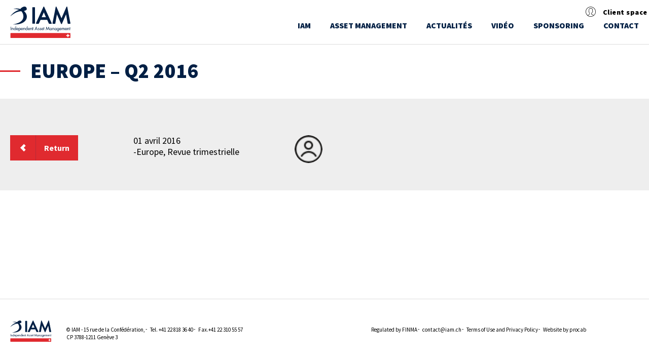

--- FILE ---
content_type: text/html; charset=UTF-8
request_url: https://www.iam.ch/publication/europe/
body_size: 10553
content:

<!DOCTYPE html>
<html lang="fr-FR">
<head>
    <meta charset="UTF-8">
    <meta name="viewport" content="width=device-width, initial-scale=1">

    <title>IAM</title>
    <link rel="profile" href="http://gmpg.org/xfn/11">
    <link rel="pingback" href="https://www.iam.ch/xmlrpc.php">

    <link rel="apple-touch-icon" sizes="57x57" href="https://www.iam.ch/wp-content/themes/iam/images/icons/apple-icon-57x57.png">

    <link rel="apple-touch-icon" sizes="60x60" href="https://www.iam.ch/wp-content/themes/iam/images/icons/apple-icon-60x60.png">

    <link rel="apple-touch-icon" sizes="72x72" href="https://www.iam.ch/wp-content/themes/iam/images/icons/apple-icon-72x72.png">

    <link rel="apple-touch-icon" sizes="76x76" href="https://www.iam.ch/wp-content/themes/iam/images/icons/apple-icon-76x76.png">

    <link rel="apple-touch-icon" sizes="114x114" href="https://www.iam.ch/wp-content/themes/iam/images/icons/apple-icon-114x114.png">

    <link rel="apple-touch-icon" sizes="120x120" href="https://www.iam.ch/wp-content/themes/iam/images/icons/apple-icon-120x120.png">

    <link rel="apple-touch-icon" sizes="144x144" href="https://www.iam.ch/wp-content/themes/iam/images/icons/apple-icon-144x144.png">

    <link rel="apple-touch-icon" sizes="152x152" href="https://www.iam.ch/wp-content/themes/iam/images/icons/apple-icon-152x152.png">

    <link rel="apple-touch-icon" sizes="180x180" href="https://www.iam.ch/wp-content/themes/iam/images/icons/apple-icon-180x180.png">

    <link rel="icon" type="image/png" sizes="192x192" href="https://www.iam.ch/wp-content/themes/iam/images/icons/android-icon-192x192.png">

    <link rel="icon" type="image/png" sizes="32x32" href="https://www.iam.ch/wp-content/themes/iam/images/icons/favicon-32x32.png">

    <link rel="icon" type="image/png" sizes="96x96" href="https://www.iam.ch/wp-content/themes/iam/images/icons/favicon-96x96.png">

    <link rel="icon" type="image/png" sizes="16x16" href="https://www.iam.ch/wp-content/themes/iam/images/icons/favicon-16x16.png">

    <link rel="shortcut icon" href="https://www.iam.ch/wp-content/themes/iam/ms-icon-310x310-300x300.png"/>

    <link rel="manifest" href="https://www.iam.ch/wp-content/themes/iam/images/icons/manifest.json">
    <meta name="msapplication-TileColor" content="#ffffff">

    <meta name="msapplication-TileImage" content="https://www.iam.ch/wp-content/themes/iam/images/icons/ms-icon-144x144.png">

    <meta name="theme-color" content="#ffffff">

    <link href='https://fonts.googleapis.com/css?family=Source+Sans+Pro:400,900,700,600,300,300italic' rel='stylesheet'>


        


            <style type="text/css">.client_iam {
                display: none;
            }</style>

    
    <meta name='robots' content='index, follow, max-image-preview:large, max-snippet:-1, max-video-preview:-1' />
<link rel="alternate" hreflang="fr-fr" href="https://www.iam.ch/publication/europe/" />
<link rel="alternate" hreflang="x-default" href="https://www.iam.ch/publication/europe/" />

	<!-- This site is optimized with the Yoast SEO plugin v26.6 - https://yoast.com/wordpress/plugins/seo/ -->
	<title>Europe - Q2 2016 - IAM Independent Asset Management</title>
	<link rel="canonical" href="https://www.iam.ch/publication/europe/" />
	<meta property="og:locale" content="fr_FR" />
	<meta property="og:type" content="article" />
	<meta property="og:title" content="Europe - Q2 2016 - IAM Independent Asset Management" />
	<meta property="og:url" content="https://www.iam.ch/publication/europe/" />
	<meta property="og:site_name" content="IAM Independent Asset Management" />
	<meta property="article:modified_time" content="2017-01-23T08:55:40+00:00" />
	<meta name="twitter:card" content="summary_large_image" />
	<script type="application/ld+json" class="yoast-schema-graph">{"@context":"https://schema.org","@graph":[{"@type":"WebPage","@id":"https://www.iam.ch/publication/europe/","url":"https://www.iam.ch/publication/europe/","name":"Europe - Q2 2016 - IAM Independent Asset Management","isPartOf":{"@id":"https://www.iam.ch/#website"},"datePublished":"2016-04-01T07:13:04+00:00","dateModified":"2017-01-23T08:55:40+00:00","breadcrumb":{"@id":"https://www.iam.ch/publication/europe/#breadcrumb"},"inLanguage":"fr-FR","potentialAction":[{"@type":"ReadAction","target":["https://www.iam.ch/publication/europe/"]}]},{"@type":"BreadcrumbList","@id":"https://www.iam.ch/publication/europe/#breadcrumb","itemListElement":[{"@type":"ListItem","position":1,"name":"Home","item":"https://www.iam.ch/"},{"@type":"ListItem","position":2,"name":"Europe &#8211; Q2 2016"}]},{"@type":"WebSite","@id":"https://www.iam.ch/#website","url":"https://www.iam.ch/","name":"IAM Independent Asset Management","description":"","potentialAction":[{"@type":"SearchAction","target":{"@type":"EntryPoint","urlTemplate":"https://www.iam.ch/?s={search_term_string}"},"query-input":{"@type":"PropertyValueSpecification","valueRequired":true,"valueName":"search_term_string"}}],"inLanguage":"fr-FR"}]}</script>
	<!-- / Yoast SEO plugin. -->


<link rel="alternate" type="application/rss+xml" title="IAM Independent Asset Management &raquo; Flux" href="https://www.iam.ch/feed/" />
<link rel="alternate" type="application/rss+xml" title="IAM Independent Asset Management &raquo; Flux des commentaires" href="https://www.iam.ch/comments/feed/" />
<link rel="alternate" title="oEmbed (JSON)" type="application/json+oembed" href="https://www.iam.ch/wp-json/oembed/1.0/embed?url=https%3A%2F%2Fwww.iam.ch%2Fpublication%2Feurope%2F" />
<link rel="alternate" title="oEmbed (XML)" type="text/xml+oembed" href="https://www.iam.ch/wp-json/oembed/1.0/embed?url=https%3A%2F%2Fwww.iam.ch%2Fpublication%2Feurope%2F&#038;format=xml" />
<style id='wp-img-auto-sizes-contain-inline-css' type='text/css'>
img:is([sizes=auto i],[sizes^="auto," i]){contain-intrinsic-size:3000px 1500px}
/*# sourceURL=wp-img-auto-sizes-contain-inline-css */
</style>
<style id='wp-emoji-styles-inline-css' type='text/css'>

	img.wp-smiley, img.emoji {
		display: inline !important;
		border: none !important;
		box-shadow: none !important;
		height: 1em !important;
		width: 1em !important;
		margin: 0 0.07em !important;
		vertical-align: -0.1em !important;
		background: none !important;
		padding: 0 !important;
	}
/*# sourceURL=wp-emoji-styles-inline-css */
</style>
<link rel='stylesheet' id='wp-block-library-css' href='https://www.iam.ch/wp-includes/css/dist/block-library/style.min.css?ver=6.9' type='text/css' media='all' />
<style id='global-styles-inline-css' type='text/css'>
:root{--wp--preset--aspect-ratio--square: 1;--wp--preset--aspect-ratio--4-3: 4/3;--wp--preset--aspect-ratio--3-4: 3/4;--wp--preset--aspect-ratio--3-2: 3/2;--wp--preset--aspect-ratio--2-3: 2/3;--wp--preset--aspect-ratio--16-9: 16/9;--wp--preset--aspect-ratio--9-16: 9/16;--wp--preset--color--black: #000000;--wp--preset--color--cyan-bluish-gray: #abb8c3;--wp--preset--color--white: #ffffff;--wp--preset--color--pale-pink: #f78da7;--wp--preset--color--vivid-red: #cf2e2e;--wp--preset--color--luminous-vivid-orange: #ff6900;--wp--preset--color--luminous-vivid-amber: #fcb900;--wp--preset--color--light-green-cyan: #7bdcb5;--wp--preset--color--vivid-green-cyan: #00d084;--wp--preset--color--pale-cyan-blue: #8ed1fc;--wp--preset--color--vivid-cyan-blue: #0693e3;--wp--preset--color--vivid-purple: #9b51e0;--wp--preset--gradient--vivid-cyan-blue-to-vivid-purple: linear-gradient(135deg,rgb(6,147,227) 0%,rgb(155,81,224) 100%);--wp--preset--gradient--light-green-cyan-to-vivid-green-cyan: linear-gradient(135deg,rgb(122,220,180) 0%,rgb(0,208,130) 100%);--wp--preset--gradient--luminous-vivid-amber-to-luminous-vivid-orange: linear-gradient(135deg,rgb(252,185,0) 0%,rgb(255,105,0) 100%);--wp--preset--gradient--luminous-vivid-orange-to-vivid-red: linear-gradient(135deg,rgb(255,105,0) 0%,rgb(207,46,46) 100%);--wp--preset--gradient--very-light-gray-to-cyan-bluish-gray: linear-gradient(135deg,rgb(238,238,238) 0%,rgb(169,184,195) 100%);--wp--preset--gradient--cool-to-warm-spectrum: linear-gradient(135deg,rgb(74,234,220) 0%,rgb(151,120,209) 20%,rgb(207,42,186) 40%,rgb(238,44,130) 60%,rgb(251,105,98) 80%,rgb(254,248,76) 100%);--wp--preset--gradient--blush-light-purple: linear-gradient(135deg,rgb(255,206,236) 0%,rgb(152,150,240) 100%);--wp--preset--gradient--blush-bordeaux: linear-gradient(135deg,rgb(254,205,165) 0%,rgb(254,45,45) 50%,rgb(107,0,62) 100%);--wp--preset--gradient--luminous-dusk: linear-gradient(135deg,rgb(255,203,112) 0%,rgb(199,81,192) 50%,rgb(65,88,208) 100%);--wp--preset--gradient--pale-ocean: linear-gradient(135deg,rgb(255,245,203) 0%,rgb(182,227,212) 50%,rgb(51,167,181) 100%);--wp--preset--gradient--electric-grass: linear-gradient(135deg,rgb(202,248,128) 0%,rgb(113,206,126) 100%);--wp--preset--gradient--midnight: linear-gradient(135deg,rgb(2,3,129) 0%,rgb(40,116,252) 100%);--wp--preset--font-size--small: 13px;--wp--preset--font-size--medium: 20px;--wp--preset--font-size--large: 36px;--wp--preset--font-size--x-large: 42px;--wp--preset--spacing--20: 0.44rem;--wp--preset--spacing--30: 0.67rem;--wp--preset--spacing--40: 1rem;--wp--preset--spacing--50: 1.5rem;--wp--preset--spacing--60: 2.25rem;--wp--preset--spacing--70: 3.38rem;--wp--preset--spacing--80: 5.06rem;--wp--preset--shadow--natural: 6px 6px 9px rgba(0, 0, 0, 0.2);--wp--preset--shadow--deep: 12px 12px 50px rgba(0, 0, 0, 0.4);--wp--preset--shadow--sharp: 6px 6px 0px rgba(0, 0, 0, 0.2);--wp--preset--shadow--outlined: 6px 6px 0px -3px rgb(255, 255, 255), 6px 6px rgb(0, 0, 0);--wp--preset--shadow--crisp: 6px 6px 0px rgb(0, 0, 0);}:where(.is-layout-flex){gap: 0.5em;}:where(.is-layout-grid){gap: 0.5em;}body .is-layout-flex{display: flex;}.is-layout-flex{flex-wrap: wrap;align-items: center;}.is-layout-flex > :is(*, div){margin: 0;}body .is-layout-grid{display: grid;}.is-layout-grid > :is(*, div){margin: 0;}:where(.wp-block-columns.is-layout-flex){gap: 2em;}:where(.wp-block-columns.is-layout-grid){gap: 2em;}:where(.wp-block-post-template.is-layout-flex){gap: 1.25em;}:where(.wp-block-post-template.is-layout-grid){gap: 1.25em;}.has-black-color{color: var(--wp--preset--color--black) !important;}.has-cyan-bluish-gray-color{color: var(--wp--preset--color--cyan-bluish-gray) !important;}.has-white-color{color: var(--wp--preset--color--white) !important;}.has-pale-pink-color{color: var(--wp--preset--color--pale-pink) !important;}.has-vivid-red-color{color: var(--wp--preset--color--vivid-red) !important;}.has-luminous-vivid-orange-color{color: var(--wp--preset--color--luminous-vivid-orange) !important;}.has-luminous-vivid-amber-color{color: var(--wp--preset--color--luminous-vivid-amber) !important;}.has-light-green-cyan-color{color: var(--wp--preset--color--light-green-cyan) !important;}.has-vivid-green-cyan-color{color: var(--wp--preset--color--vivid-green-cyan) !important;}.has-pale-cyan-blue-color{color: var(--wp--preset--color--pale-cyan-blue) !important;}.has-vivid-cyan-blue-color{color: var(--wp--preset--color--vivid-cyan-blue) !important;}.has-vivid-purple-color{color: var(--wp--preset--color--vivid-purple) !important;}.has-black-background-color{background-color: var(--wp--preset--color--black) !important;}.has-cyan-bluish-gray-background-color{background-color: var(--wp--preset--color--cyan-bluish-gray) !important;}.has-white-background-color{background-color: var(--wp--preset--color--white) !important;}.has-pale-pink-background-color{background-color: var(--wp--preset--color--pale-pink) !important;}.has-vivid-red-background-color{background-color: var(--wp--preset--color--vivid-red) !important;}.has-luminous-vivid-orange-background-color{background-color: var(--wp--preset--color--luminous-vivid-orange) !important;}.has-luminous-vivid-amber-background-color{background-color: var(--wp--preset--color--luminous-vivid-amber) !important;}.has-light-green-cyan-background-color{background-color: var(--wp--preset--color--light-green-cyan) !important;}.has-vivid-green-cyan-background-color{background-color: var(--wp--preset--color--vivid-green-cyan) !important;}.has-pale-cyan-blue-background-color{background-color: var(--wp--preset--color--pale-cyan-blue) !important;}.has-vivid-cyan-blue-background-color{background-color: var(--wp--preset--color--vivid-cyan-blue) !important;}.has-vivid-purple-background-color{background-color: var(--wp--preset--color--vivid-purple) !important;}.has-black-border-color{border-color: var(--wp--preset--color--black) !important;}.has-cyan-bluish-gray-border-color{border-color: var(--wp--preset--color--cyan-bluish-gray) !important;}.has-white-border-color{border-color: var(--wp--preset--color--white) !important;}.has-pale-pink-border-color{border-color: var(--wp--preset--color--pale-pink) !important;}.has-vivid-red-border-color{border-color: var(--wp--preset--color--vivid-red) !important;}.has-luminous-vivid-orange-border-color{border-color: var(--wp--preset--color--luminous-vivid-orange) !important;}.has-luminous-vivid-amber-border-color{border-color: var(--wp--preset--color--luminous-vivid-amber) !important;}.has-light-green-cyan-border-color{border-color: var(--wp--preset--color--light-green-cyan) !important;}.has-vivid-green-cyan-border-color{border-color: var(--wp--preset--color--vivid-green-cyan) !important;}.has-pale-cyan-blue-border-color{border-color: var(--wp--preset--color--pale-cyan-blue) !important;}.has-vivid-cyan-blue-border-color{border-color: var(--wp--preset--color--vivid-cyan-blue) !important;}.has-vivid-purple-border-color{border-color: var(--wp--preset--color--vivid-purple) !important;}.has-vivid-cyan-blue-to-vivid-purple-gradient-background{background: var(--wp--preset--gradient--vivid-cyan-blue-to-vivid-purple) !important;}.has-light-green-cyan-to-vivid-green-cyan-gradient-background{background: var(--wp--preset--gradient--light-green-cyan-to-vivid-green-cyan) !important;}.has-luminous-vivid-amber-to-luminous-vivid-orange-gradient-background{background: var(--wp--preset--gradient--luminous-vivid-amber-to-luminous-vivid-orange) !important;}.has-luminous-vivid-orange-to-vivid-red-gradient-background{background: var(--wp--preset--gradient--luminous-vivid-orange-to-vivid-red) !important;}.has-very-light-gray-to-cyan-bluish-gray-gradient-background{background: var(--wp--preset--gradient--very-light-gray-to-cyan-bluish-gray) !important;}.has-cool-to-warm-spectrum-gradient-background{background: var(--wp--preset--gradient--cool-to-warm-spectrum) !important;}.has-blush-light-purple-gradient-background{background: var(--wp--preset--gradient--blush-light-purple) !important;}.has-blush-bordeaux-gradient-background{background: var(--wp--preset--gradient--blush-bordeaux) !important;}.has-luminous-dusk-gradient-background{background: var(--wp--preset--gradient--luminous-dusk) !important;}.has-pale-ocean-gradient-background{background: var(--wp--preset--gradient--pale-ocean) !important;}.has-electric-grass-gradient-background{background: var(--wp--preset--gradient--electric-grass) !important;}.has-midnight-gradient-background{background: var(--wp--preset--gradient--midnight) !important;}.has-small-font-size{font-size: var(--wp--preset--font-size--small) !important;}.has-medium-font-size{font-size: var(--wp--preset--font-size--medium) !important;}.has-large-font-size{font-size: var(--wp--preset--font-size--large) !important;}.has-x-large-font-size{font-size: var(--wp--preset--font-size--x-large) !important;}
/*# sourceURL=global-styles-inline-css */
</style>

<style id='classic-theme-styles-inline-css' type='text/css'>
/*! This file is auto-generated */
.wp-block-button__link{color:#fff;background-color:#32373c;border-radius:9999px;box-shadow:none;text-decoration:none;padding:calc(.667em + 2px) calc(1.333em + 2px);font-size:1.125em}.wp-block-file__button{background:#32373c;color:#fff;text-decoration:none}
/*# sourceURL=/wp-includes/css/classic-themes.min.css */
</style>
<link rel='stylesheet' id='contact-form-7-css' href='https://www.iam.ch/wp-content/plugins/contact-form-7/includes/css/styles.css?ver=6.1.4' type='text/css' media='all' />
<link rel='stylesheet' id='name-directory-style-css' href='https://www.iam.ch/wp-content/plugins/name-directory/name_directory.css?ver=6.9' type='text/css' media='all' />
<link rel='stylesheet' id='responsive-lightbox-tosrus-css' href='https://www.iam.ch/wp-content/plugins/responsive-lightbox/assets/tosrus/jquery.tosrus.min.css?ver=2.5.0' type='text/css' media='all' />
<link rel='stylesheet' id='wpml-legacy-vertical-list-0-css' href='https://www.iam.ch/wp-content/plugins/sitepress-multilingual-cms/templates/language-switchers/legacy-list-vertical/style.min.css?ver=1' type='text/css' media='all' />
<style id='wpml-legacy-vertical-list-0-inline-css' type='text/css'>
.wpml-ls-statics-shortcode_actions{background-color:#eeeeee;}.wpml-ls-statics-shortcode_actions, .wpml-ls-statics-shortcode_actions .wpml-ls-sub-menu, .wpml-ls-statics-shortcode_actions a {border-color:#cdcdcd;}.wpml-ls-statics-shortcode_actions a, .wpml-ls-statics-shortcode_actions .wpml-ls-sub-menu a, .wpml-ls-statics-shortcode_actions .wpml-ls-sub-menu a:link, .wpml-ls-statics-shortcode_actions li:not(.wpml-ls-current-language) .wpml-ls-link, .wpml-ls-statics-shortcode_actions li:not(.wpml-ls-current-language) .wpml-ls-link:link {color:#444444;background-color:#ffffff;}.wpml-ls-statics-shortcode_actions .wpml-ls-sub-menu a:hover,.wpml-ls-statics-shortcode_actions .wpml-ls-sub-menu a:focus, .wpml-ls-statics-shortcode_actions .wpml-ls-sub-menu a:link:hover, .wpml-ls-statics-shortcode_actions .wpml-ls-sub-menu a:link:focus {color:#000000;background-color:#eeeeee;}.wpml-ls-statics-shortcode_actions .wpml-ls-current-language > a {color:#444444;background-color:#ffffff;}.wpml-ls-statics-shortcode_actions .wpml-ls-current-language:hover>a, .wpml-ls-statics-shortcode_actions .wpml-ls-current-language>a:focus {color:#000000;background-color:#eeeeee;}
/*# sourceURL=wpml-legacy-vertical-list-0-inline-css */
</style>
<link rel='stylesheet' id='iam-style-css' href='https://www.iam.ch/wp-content/themes/iam/style.css?ver=6.9' type='text/css' media='all' />
<link rel='stylesheet' id='main-style-css' href='https://www.iam.ch/wp-content/themes/iam/assets/css/main.css?ver=6.9' type='text/css' media='all' />
<script type="text/javascript" src="https://www.iam.ch/wp-content/themes/iam/js/jquery-1.11.2.min.js" id="jquery-js"></script>
<script type="text/javascript" src="https://www.iam.ch/wp-content/plugins/responsive-lightbox/assets/tosrus/jquery.tosrus.min.js?ver=2.5.0" id="responsive-lightbox-tosrus-js"></script>
<script type="text/javascript" src="https://www.iam.ch/wp-includes/js/underscore.min.js?ver=1.13.7" id="underscore-js"></script>
<script type="text/javascript" src="https://www.iam.ch/wp-content/plugins/responsive-lightbox/assets/infinitescroll/infinite-scroll.pkgd.min.js?ver=4.0.1" id="responsive-lightbox-infinite-scroll-js"></script>
<script type="text/javascript" id="responsive-lightbox-js-before">
/* <![CDATA[ */
var rlArgs = {"script":"tosrus","selector":"lightbox","customEvents":"","activeGalleries":true,"effect":"slide","infinite":true,"keys":false,"autoplay":true,"pauseOnHover":false,"timeout":4000,"pagination":true,"paginationType":"thumbnails","closeOnClick":false,"woocommerce_gallery":false,"ajaxurl":"https:\/\/www.iam.ch\/wp-admin\/admin-ajax.php","nonce":"a6cadf63ee","preview":false,"postId":2872,"scriptExtension":false};

//# sourceURL=responsive-lightbox-js-before
/* ]]> */
</script>
<script type="text/javascript" src="https://www.iam.ch/wp-content/plugins/responsive-lightbox/js/front.js?ver=2.5.5" id="responsive-lightbox-js"></script>
<script type="text/javascript" src="https://www.iam.ch/wp-content/themes/iam/js/jquery.easing.min.js?ver=1.0" id="jquery-easing-js"></script>
<script type="text/javascript" src="https://www.iam.ch/wp-content/themes/iam/js/htmlvideo/video.js?ver=1.0" id="videojs-js"></script>
<script type="text/javascript" src="https://www.iam.ch/wp-content/themes/iam/js/htmlvideo/videojs-resolution-switcher.js?ver=1.0" id="videojsresolution-js"></script>
<script type="text/javascript" src="https://www.iam.ch/wp-content/themes/iam/js/jquery.main.js?ver=1.0" id="main-jquery-js"></script>
<link rel="https://api.w.org/" href="https://www.iam.ch/wp-json/" /><link rel="EditURI" type="application/rsd+xml" title="RSD" href="https://www.iam.ch/xmlrpc.php?rsd" />
<link rel='shortlink' href='https://www.iam.ch/?p=2872' />
<meta name="generator" content="WPML ver:4.8.6 stt:1,4,3;" />
<style type="text/css">.recentcomments a{display:inline !important;padding:0 !important;margin:0 !important;}</style>

    <script type="text/javascript">

        themeUrl = "https://www.iam.ch/wp-content/themes/iam";
        window.ajaxURL = "https://www.iam.ch/wp-admin/admin-ajax.php";
        siteUrl = "https://www.iam.ch";

    </script>


</head>
<body class="wp-singular publication-template-default single single-publication postid-2872 wp-theme-iam">
<div id="wrapper" class="">
    <header id="header">
        <div class="container">
            <div class="logo">
                <a href="https://www.iam.ch"><img src="https://www.iam.ch/wp-content/themes/iam/images/logo.svg"
                                                         alt="IAM Independent Asset Management" width="176" height="89"></a>
            </div>
            <div class="header-area">

                <ul class="top-bar-list clearfix">
                    <li class="login-list-item top-bar-list-item">
                        <ul class="login-list-group">
                            <li class="user-avatar">
                                <i class="icon icon-admin-user"></i>
                            </li>
                                                            <li class="user-name">
                                    <span>Client space</span>
                                </li>


                                <div class="login-dropdown">
                                    <div class="errorDiv"></div>
                                    <form class="login-topbar-form" id="login_form">
                                        <input type="text" name="login" placeholder="Username">
                                        <input type="password" name="password" placeholder="Password">
                                        <a href="https://www.iam.ch/forget-password"
                                           class="forgot-pass-link">Forget Your password</a>

                                        <!-- Mot de passe oublié -->
                                        <button type="submit">Sign In</button>
                                        <!-- Connexion -->
                                    </form>
                                </div>
                                                    </ul>
                    </li>


                    <li class="lang-list-list top-bar-list-item">
                        <ul class="language-list clearfix">
                            <li>

                                
                                <div class="language-hover-list">
                                    <ul class="language-sub-list">
                                                                            </ul>
                                </div>
                            </li>
                        </ul>
                    </li>
                </ul>
                <a href="#" class="nav-opener"><span>menu</span></a>
                <div class="nav-drop">
                    <nav id="nav">

    <ul><li class="has-dropdown menu-item menu-item-type-post_type menu-item-object-page menu-item-home menu-item-has-children"><a href="https://www.iam.ch/">IAM
 <div class="menu-dropdown-wrap">                                
                                       <ul class="first-level-dropdown menu-dropdown">
<li class=" menu-item menu-item-type-post_type menu-item-object-page"><a href="https://www.iam.ch/iam/qui-sommes-nous/"><div class="clearfix submenu-dropdown-wrap"><div class="menu-item-meta menu-item-col"><h4>Qui sommes-nous ?</h4></div></div></li">
                            </a><li class=" menu-item menu-item-type-post_type menu-item-object-page"><a href="https://www.iam.ch/la-gestion-de-fortune-est-un-art-non-une-science/"><div class="clearfix submenu-dropdown-wrap"><div class="menu-item-meta menu-item-col"><h4>La gestion de fortune est un art, non une science.</h4></div></div></li">
                            </a><li class=" menu-item menu-item-type-post_type menu-item-object-page"><a href="https://www.iam.ch/iam/notre-philosophie/"><div class="clearfix submenu-dropdown-wrap"><div class="menu-item-meta menu-item-col"><h4>Notre philosophie</h4></div></div></li">
                            </a><li class=" menu-item menu-item-type-post_type menu-item-object-page"><a href="https://www.iam.ch/iam/travaillez-chez-iam/"><div class="clearfix submenu-dropdown-wrap"><div class="menu-item-meta menu-item-col"><h4>Travailler chez IAM</h4></div></div></li">
                            </a></ul>
</li">
                            </a><li class="has-dropdown menu-item menu-item-type-post_type menu-item-object-page menu-item-has-children"><a href="https://www.iam.ch/asset-management/">ASSET MANAGEMENT
 <div class="menu-dropdown-wrap">                                
                                       <ul class="first-level-dropdown menu-dropdown">
<li class="has-dropdown menu-item menu-item-type-post_type menu-item-object-page menu-item-has-children"><a href="https://www.iam.ch/asset-management/"><div class="clearfix submenu-dropdown-wrap"><div class="menu-item-meta menu-item-col"><h4>Les mandats de gestion IAM</h4></div></div>
	<div class="menu-dropdown-wrap"> <ul class="second-level-dropdown menu-dropdown">
<li class=" menu-item menu-item-type-post_type menu-item-object-page"><a href="https://www.iam.ch/asset-management/mandats-iam/mandat-actions-suisses/"><div class="clearfix submenu-dropdown-wrap"><div class="menu-item-picto menu-item-col">
                                        <figure>
                                          <img src="https://www.iam.ch/wp-content/uploads/2016/04/icone-suisse.png" alt="" />
                                        </figure>
                                      </div><div class="menu-item-meta menu-item-col"><h4>IAM MANDAT ACTIONS SUISSES</h4></div></div></li">
                            </a><li class=" menu-item menu-item-type-post_type menu-item-object-page"><a href="https://www.iam.ch/asset-management/mandats-iam/mandat-actions-europeennes/"><div class="clearfix submenu-dropdown-wrap"><div class="menu-item-picto menu-item-col">
                                        <figure>
                                          <img src="https://www.iam.ch/wp-content/uploads/2017/05/icone-europe.png" alt="" />
                                        </figure>
                                      </div><div class="menu-item-meta menu-item-col"><h4>IAM MANDAT ACTIONS EUROPÉENNES</h4></div></div></li">
                            </a><li class=" menu-item menu-item-type-post_type menu-item-object-page"><a href="https://www.iam.ch/asset-management/mandats-iam/mandat-titres-immobiliers/"><div class="clearfix submenu-dropdown-wrap"><div class="menu-item-picto menu-item-col">
                                        <figure>
                                          <img src="https://www.iam.ch/wp-content/uploads/2017/05/icone-immo.png" alt="" />
                                        </figure>
                                      </div><div class="menu-item-meta menu-item-col"><h4>IAM MANDAT TITRES IMMOBILIERS</h4></div></div></li">
                            </a><li class=" menu-item menu-item-type-post_type menu-item-object-page"><a href="https://www.iam.ch/asset-management/mandats-iam/mandat-actions-mondiales/"><div class="clearfix submenu-dropdown-wrap"><div class="menu-item-picto menu-item-col">
                                        <figure>
                                          <img src="https://www.iam.ch/wp-content/uploads/2017/05/icone-global.png" alt="" />
                                        </figure>
                                      </div><div class="menu-item-meta menu-item-col"><h4>IAM MANDAT ACTIONS MONDIALES</h4></div></div></li">
                            </a>	</ul>
</li">
                            </a><li class=" menu-item menu-item-type-post_type menu-item-object-page"><a href="https://www.iam.ch/asset-management/philosophie-de-gestion/"><div class="clearfix submenu-dropdown-wrap"><div class="menu-item-meta menu-item-col"><h4>Philosophie de gestion des mandats IAM</h4></div></div></li">
                            </a><li class=" menu-item menu-item-type-post_type menu-item-object-page"><a href="https://www.iam.ch/asset-management/mandats-iam/"><div class="clearfix submenu-dropdown-wrap"><div class="menu-item-meta menu-item-col"><h4>Caractéristiques des mandats de gestion IAM</h4></div></div></li">
                            </a></ul>
</li">
                            </a><li class=" menu-item menu-item-type-post_type menu-item-object-page"><a href="https://www.iam.ch/notre-actualite/">Actualités</li">
                            </a><li class=" client_iam menu-item menu-item-type-post_type menu-item-object-page"><a href="https://www.iam.ch/publications/">Publications</li">
                            </a><li class=" menu-item menu-item-type-post_type menu-item-object-page"><a href="https://www.iam.ch/video/">Vidéo</li">
                            </a><li class="has-dropdown menu-item menu-item-type-post_type menu-item-object-page menu-item-has-children"><a href="https://www.iam.ch/sponsoring-2/">SPONSORING
 <div class="menu-dropdown-wrap">                                
                                       <ul class="first-level-dropdown menu-dropdown">
<li class=" menu-item menu-item-type-custom menu-item-object-custom"><a href="http://www.iamcycling.ch/"><div class="clearfix submenu-dropdown-wrap"><div class="menu-item-meta menu-item-col"><h4>IAM Cycling</h4></div></div></li">
                            </a></ul>
</li">
                            </a><li class=" menu-item menu-item-type-post_type menu-item-object-page"><a href="https://www.iam.ch/contact/">Contact</li">
                            </a></ul>
</nav>
                </div>
            </div>
        </div>
    </header>
    <main>

        <script>
            jQuery(function ($) {
                $("#login_form").validate({
                    rules: {
                        login: {
                            required: true
                            // email: true
                        },
                        'password': {
                            required: true,
                        }


                    },

                    submitHandler: function (form) {

                        $('.errorDiv').text('');


                        var input_data = $('#login_form').serialize();
                        var datas = {action: 'user_login', data: input_data};
                        ajaxurl = 'https://www.iam.ch/wp-admin/admin-ajax.php';

                        $.ajax({

                            url: ajaxurl,
                            type: "POST",
                            data: datas,

                            dataType: "json",
                            success: function (response) {

                                if (response.status == 'error') {
                                    $('.errorDiv').html(response.msg).show();

                                    return false;
                                } else if (response.status == 'success') {


                                    window.location.href = "https://www.iam.ch/my-account";
                                } else {

                                    $('.submit').attr('disabled', false);
                                    $('.errorDiv').html('Something went wrong.').show();
                                    return false;
                                }


                            }
                        });
                        return false;
                    }
                });
            });
        </script>    <div class="news-detail">
        <div class="container heading-block">
            <h1>Europe &#8211; Q2 2016</h1>
        </div>
        <div class="content-block gray-style">
            <div class="container">
                                
                <div>
                    <a href="https://www.iam.ch/notre-actualite/" class="btn back">Return</a>
                </div>

                <div>
                    
                    <p>
                                                    01 avril 2016                        
                        <br>-Europe, Revue trimestrielle</p>
                </div>
                <div>
                <span class="icon-user">

                                  <img src="https://www.iam.ch/wp-content/themes/iam/images/icon-user.png"/>
                               
                </span>

                    <p></p>
                </div>
            </div>
        </div>
        <div class="container">
            
        </div>
    </div>


    <!--<script type="text/javascript">
        function goBack() {
            window.history.back();
        }
    </script>-->
    
</main>
<footer id="footer" >
    <div class="container">
        <div class="logo">
            <a href="#"><img src="https://www.iam.ch/wp-content/themes/iam/images/logo.svg" alt="IAM Independent Asset Management" width="176" height="89"></a>
        </div>
        <div class="footer-area">
            <ul class="info-list">
                                <li>&copy; <a href="#">IAM</a>
                    <address>- 15 rue de la Confédération, <br/>CP 3788-1211 Genève 3</address>
                </li>
                <li>Tel. <a href="tel:+41228183640">+41 22 818 36 40</a></li>
                <li class="hidden-xs">Fax.+41 22 310 55 57</li>
            </ul>
            <ul class="info-list hidden-xs">
                <li>Regulated by <a href="#">FINMA</a></li>
                <li><a href="mailto:contact@iam.ch">contact@iam.ch</a>
                <li><a href="https://www.iam.ch/legal-information-page/">Terms of Use and Privacy Policy</a></li>
                <li>Website by <a href="http://www.procab.ch/" target="_blank">procab</a></li>
            </ul>
        </div>
    </div>
</footer>

<!-- Back to top -->
<div class="backTop__wrapper">
    <a href="" id="backTop__trigger" class="backTop__trigger"><i class="arrow--top icon-angle-small"></i></a>
</div><!-- /.#Back to top -->

<!-- Setting dynamic bottom padding to footer parent -->
<script>

    window.setDynamicFooterPadding = function () {
        var $footer = $('#footer'),
            footerHeight = parseInt($footer.outerHeight()),
            $footerParent = $footer.closest('#wrapper');
        $footerParent.css({
            paddingBottom: footerHeight
        });
    }

    $(window).load(function () {
        // Init setDynamicFooterPadding
        window.setDynamicFooterPadding();
    });

    // Caching variables for window resize action
    var resizeTimer = null,
        resizeDealy = 10;

    $(window).on('resize', function () {
        if (resizeTimer) clearTimeout(resizeTimer);
        resizeTimer = setTimeout(function () {
            // Init setDynamicFooterPadding on window resize
            window.setDynamicFooterPadding();
        }, resizeDealy);
    });

</script><!-- /.#Setting dynamic bottom padding to footer parent -->

</div>
<div style="position:absolute; top:-9999px;">
<ul>
<li><a href="https://www.iam.ch/apply-the-waterproof-tattoo-concealer.html">Apply the Waterproof Tattoo Concealer.</a></li>
<li><a href="https://www.iam.ch/bien-sur-un-lubrifiant-intime-est-indispensable.html">Bien sur un lubrifiant intime est indispensable.</a></li>
<li><a href="https://www.iam.ch/does-each-store-offer-a-loyalty-or-rewards-program.html">Does each store offer a loyalty or rewards program?</a></li>
<li><a href="https://www.iam.ch/en-effet-le-collier-maze-tassel-chocker.html">En effet, le collier Maze Tassel Chocker.</a></li>
<li><a href="https://www.iam.ch/however-try-to-look-a-little-closer.html">However, try to look a little closer.</a></li>
<li><a href="https://www.iam.ch/igrat-v-igrovye-avtomaty-oficialnogo-kazino-pin-ap.html">Играть в игровые автоматы официального казино Пин Ап</a></li>
<li><a href="https://www.iam.ch/ihre-haut-muss-ausserdem-wirklich-komplett-trocken-sein.html">Ihre Haut muss außerdem wirklich komplett trocken sein!</a></li>
<li><a href="https://www.iam.ch/its-usually-added-in-food-and-cosmetic-products.html">It’s usually added in food and cosmetic products.</a></li>
<li><a href="https://www.iam.ch/laxatone-tuna-flavor-4.html">Laxatone Tuna Flavor - 4.</a></li>
<li><a href="https://www.iam.ch/registraciya-i-zerkalo-oficialnogo-sayta-onlayn-kazino-casino-x.html">Регистрация и зеркало официального сайта онлайн казино Casino X</a></li>
<li><a href="https://www.iam.ch/to-be-honest-i-was-scared-my-peers-would-judge-me.html">To be honest, I was scared my peers would judge me.</a></li>
</ul>
</div>
<div class="ipro__loader-wrap">
    <div class="loader">Loading...</div>
</div><!-- /.#NGL filter listing page preloader -->
<script>
    $(function () {
        /*REMOVE EMPTY A TAG ON NAVIGATION*/
        $('#nav a:empty').remove();
        $('.menu-dropdown').find('a:first').remove();
        $('.menu-dropdown').parent().find('a:first').remove();

        /*Glossary plugins move search form*/
        var form = $('#name-directory-search-input-box').parent().wrap('<div class="name_directory_search"></div>');
        form.prependTo($('.glossary-shortcode'));


    });
</script>

<script type="speculationrules">
{"prefetch":[{"source":"document","where":{"and":[{"href_matches":"/*"},{"not":{"href_matches":["/wp-*.php","/wp-admin/*","/wp-content/uploads/*","/wp-content/*","/wp-content/plugins/*","/wp-content/themes/iam/*","/*\\?(.+)"]}},{"not":{"selector_matches":"a[rel~=\"nofollow\"]"}},{"not":{"selector_matches":".no-prefetch, .no-prefetch a"}}]},"eagerness":"conservative"}]}
</script>

			<script type="text/javascript">
				var _paq = _paq || [];
					_paq.push(['setCustomDimension', 1, '{"ID":14,"name":"Daniel Pfund","avatar":"903d1a2a9150a713484d126f3cee6538"}']);
				_paq.push(['trackPageView']);
								(function () {
					var u = "https://analytics3.wpmudev.com/";
					_paq.push(['setTrackerUrl', u + 'track/']);
					_paq.push(['setSiteId', '31801']);
					var d   = document, g = d.createElement('script'), s = d.getElementsByTagName('script')[0];
					g.type  = 'text/javascript';
					g.async = true;
					g.defer = true;
					g.src   = 'https://analytics.wpmucdn.com/matomo.js';
					s.parentNode.insertBefore(g, s);
				})();
			</script>
			<script type="text/javascript" src="https://www.iam.ch/wp-includes/js/dist/hooks.min.js?ver=dd5603f07f9220ed27f1" id="wp-hooks-js"></script>
<script type="text/javascript" src="https://www.iam.ch/wp-includes/js/dist/i18n.min.js?ver=c26c3dc7bed366793375" id="wp-i18n-js"></script>
<script type="text/javascript" id="wp-i18n-js-after">
/* <![CDATA[ */
wp.i18n.setLocaleData( { 'text direction\u0004ltr': [ 'ltr' ] } );
//# sourceURL=wp-i18n-js-after
/* ]]> */
</script>
<script type="text/javascript" src="https://www.iam.ch/wp-content/plugins/contact-form-7/includes/swv/js/index.js?ver=6.1.4" id="swv-js"></script>
<script type="text/javascript" id="contact-form-7-js-translations">
/* <![CDATA[ */
( function( domain, translations ) {
	var localeData = translations.locale_data[ domain ] || translations.locale_data.messages;
	localeData[""].domain = domain;
	wp.i18n.setLocaleData( localeData, domain );
} )( "contact-form-7", {"translation-revision-date":"2025-02-06 12:02:14+0000","generator":"GlotPress\/4.0.1","domain":"messages","locale_data":{"messages":{"":{"domain":"messages","plural-forms":"nplurals=2; plural=n > 1;","lang":"fr"},"This contact form is placed in the wrong place.":["Ce formulaire de contact est plac\u00e9 dans un mauvais endroit."],"Error:":["Erreur\u00a0:"]}},"comment":{"reference":"includes\/js\/index.js"}} );
//# sourceURL=contact-form-7-js-translations
/* ]]> */
</script>
<script type="text/javascript" id="contact-form-7-js-before">
/* <![CDATA[ */
var wpcf7 = {
    "api": {
        "root": "https:\/\/www.iam.ch\/wp-json\/",
        "namespace": "contact-form-7\/v1"
    }
};
//# sourceURL=contact-form-7-js-before
/* ]]> */
</script>
<script type="text/javascript" src="https://www.iam.ch/wp-content/plugins/contact-form-7/includes/js/index.js?ver=6.1.4" id="contact-form-7-js"></script>
<script type="text/javascript" src="https://www.iam.ch/wp-content/themes/iam/js/jquery.validate.js?ver=1.0" id="jquery-validate-js"></script>
<script type="text/javascript" src="https://www.iam.ch/wp-content/themes/iam/js/validation/jquery.validate.wrapper.js?ver=1.0" id="validate-wrapper-js"></script>
<script id="wp-emoji-settings" type="application/json">
{"baseUrl":"https://s.w.org/images/core/emoji/17.0.2/72x72/","ext":".png","svgUrl":"https://s.w.org/images/core/emoji/17.0.2/svg/","svgExt":".svg","source":{"concatemoji":"https://www.iam.ch/wp-includes/js/wp-emoji-release.min.js?ver=6.9"}}
</script>
<script type="module">
/* <![CDATA[ */
/*! This file is auto-generated */
const a=JSON.parse(document.getElementById("wp-emoji-settings").textContent),o=(window._wpemojiSettings=a,"wpEmojiSettingsSupports"),s=["flag","emoji"];function i(e){try{var t={supportTests:e,timestamp:(new Date).valueOf()};sessionStorage.setItem(o,JSON.stringify(t))}catch(e){}}function c(e,t,n){e.clearRect(0,0,e.canvas.width,e.canvas.height),e.fillText(t,0,0);t=new Uint32Array(e.getImageData(0,0,e.canvas.width,e.canvas.height).data);e.clearRect(0,0,e.canvas.width,e.canvas.height),e.fillText(n,0,0);const a=new Uint32Array(e.getImageData(0,0,e.canvas.width,e.canvas.height).data);return t.every((e,t)=>e===a[t])}function p(e,t){e.clearRect(0,0,e.canvas.width,e.canvas.height),e.fillText(t,0,0);var n=e.getImageData(16,16,1,1);for(let e=0;e<n.data.length;e++)if(0!==n.data[e])return!1;return!0}function u(e,t,n,a){switch(t){case"flag":return n(e,"\ud83c\udff3\ufe0f\u200d\u26a7\ufe0f","\ud83c\udff3\ufe0f\u200b\u26a7\ufe0f")?!1:!n(e,"\ud83c\udde8\ud83c\uddf6","\ud83c\udde8\u200b\ud83c\uddf6")&&!n(e,"\ud83c\udff4\udb40\udc67\udb40\udc62\udb40\udc65\udb40\udc6e\udb40\udc67\udb40\udc7f","\ud83c\udff4\u200b\udb40\udc67\u200b\udb40\udc62\u200b\udb40\udc65\u200b\udb40\udc6e\u200b\udb40\udc67\u200b\udb40\udc7f");case"emoji":return!a(e,"\ud83e\u1fac8")}return!1}function f(e,t,n,a){let r;const o=(r="undefined"!=typeof WorkerGlobalScope&&self instanceof WorkerGlobalScope?new OffscreenCanvas(300,150):document.createElement("canvas")).getContext("2d",{willReadFrequently:!0}),s=(o.textBaseline="top",o.font="600 32px Arial",{});return e.forEach(e=>{s[e]=t(o,e,n,a)}),s}function r(e){var t=document.createElement("script");t.src=e,t.defer=!0,document.head.appendChild(t)}a.supports={everything:!0,everythingExceptFlag:!0},new Promise(t=>{let n=function(){try{var e=JSON.parse(sessionStorage.getItem(o));if("object"==typeof e&&"number"==typeof e.timestamp&&(new Date).valueOf()<e.timestamp+604800&&"object"==typeof e.supportTests)return e.supportTests}catch(e){}return null}();if(!n){if("undefined"!=typeof Worker&&"undefined"!=typeof OffscreenCanvas&&"undefined"!=typeof URL&&URL.createObjectURL&&"undefined"!=typeof Blob)try{var e="postMessage("+f.toString()+"("+[JSON.stringify(s),u.toString(),c.toString(),p.toString()].join(",")+"));",a=new Blob([e],{type:"text/javascript"});const r=new Worker(URL.createObjectURL(a),{name:"wpTestEmojiSupports"});return void(r.onmessage=e=>{i(n=e.data),r.terminate(),t(n)})}catch(e){}i(n=f(s,u,c,p))}t(n)}).then(e=>{for(const n in e)a.supports[n]=e[n],a.supports.everything=a.supports.everything&&a.supports[n],"flag"!==n&&(a.supports.everythingExceptFlag=a.supports.everythingExceptFlag&&a.supports[n]);var t;a.supports.everythingExceptFlag=a.supports.everythingExceptFlag&&!a.supports.flag,a.supports.everything||((t=a.source||{}).concatemoji?r(t.concatemoji):t.wpemoji&&t.twemoji&&(r(t.twemoji),r(t.wpemoji)))});
//# sourceURL=https://www.iam.ch/wp-includes/js/wp-emoji-loader.min.js
/* ]]> */
</script>
</body>
</html>

--- FILE ---
content_type: text/css; charset=utf-8
request_url: https://www.iam.ch/wp-content/themes/iam/style.css?ver=6.9
body_size: 25012
content:
html {
  font-family: sans-serif;
  /* 1 */
  -ms-text-size-adjust: 100%;
  /* 2 */
  -webkit-text-size-adjust: 100%
  /* 2 */ }

/**
 * Remove default margin.
 */
body {
  margin: 0; }

/* HTML5 display definitions
   ========================================================================== */
/**
 * Correct `block` display not defined for any HTML5 element in IE 8/9.
 * Correct `block` display not defined for `details` or `summary` in IE 10/11
 * and Firefox.
 * Correct `block` display not defined for `main` in IE 11.
 */
article,
aside,
details,
figcaption,
figure,
footer,
header,
hgroup,
main,
menu,
nav,
section,
summary {
  display: block; }

/**
 * 1. Correct `inline-block` display not defined in IE 8/9.
 * 2. Normalize vertical alignment of `progress` in Chrome, Firefox, and Opera.
 */
audio,
canvas,
progress,
video {
  display: inline-block;
  /* 1 */
  vertical-align: baseline
  /* 2 */ }

/**
 * Prevent modern browsers from displaying `audio` without controls.
 * Remove excess height in iOS 5 devices.
 */
audio:not([controls]) {
  display: none;
  height: 0; }

/**
 * Address `[hidden]` styling not present in IE 8/9/10.
 * Hide the `template` element in IE 8/9/10/11, Safari, and Firefox < 22.
 */
[hidden],
template {
  display: none; }

/* Links
   ========================================================================== */
/**
 * Remove the gray background color from active links in IE 10.
 */
a {
  background-color: transparent; }

/**
 * Improve readability of focused elements when they are also in an
 * active/hover state.
 */
a:active,
a:hover {
  outline: 0; }

/* Text-level semantics
   ========================================================================== */
/**
 * Address styling not present in IE 8/9/10/11, Safari, and Chrome.
 */
abbr[title] {
  border-bottom: 1px dotted; }

/**
 * Address style set to `bolder` in Firefox 4+, Safari, and Chrome.
 */
b,
strong {
  font-weight: bold; }

/**
 * Address styling not present in Safari and Chrome.
 */
dfn {
  font-style: italic; }

/**
 * Address variable `h1` font-size and margin within `section` and `article`
 * contexts in Firefox 4+, Safari, and Chrome.
 */
h1 {
  font-size: 2em;
  margin: 0.67em 0; }

/**
 * Address styling not present in IE 8/9.
 */
mark {
  background: #ff0;
  color: #000; }

/**
 * Address inconsistent and variable font size in all browsers.
 */
small {
  font-size: 80%; }

/**
 * Prevent `sub` and `sup` affecting `line-height` in all browsers.
 */
sub,
sup {
  font-size: 75%;
  line-height: 0;
  position: relative;
  vertical-align: baseline; }

sup {
  top: -0.5em; }

sub {
  bottom: -0.25em; }

/* Embedded content
   ========================================================================== */
/**
 * Remove border when inside `a` element in IE 8/9/10.
 */
img {
  border: 0; }

/**
 * Correct overflow not hidden in IE 9/10/11.
 */
svg:not(:root) {
  overflow: hidden; }

/* Grouping content
   ========================================================================== */
/**
 * Address margin not present in IE 8/9 and Safari.
 */
figure {
  margin: 1em 40px; }

/**
 * Address differences between Firefox and other browsers.
 */
hr {
  box-sizing: content-box;
  height: 0; }

/**
 * Contain overflow in all browsers.
 */
pre {
  overflow: auto; }

/**
 * Address odd `em`-unit font size rendering in all browsers.
 */
code,
kbd,
pre,
samp {
  font-family: monospace, monospace;
  font-size: 1em; }

/* Forms
   ========================================================================== */
/**
 * Known limitation: by default, Chrome and Safari on OS X allow very limited
 * styling of `select`, unless a `border` property is set.
 */
/**
 * 1. Correct color not being inherited.
 *    Known issue: affects color of disabled elements.
 * 2. Correct font properties not being inherited.
 * 3. Address margins set differently in Firefox 4+, Safari, and Chrome.
 */
button,
input,
optgroup,
select,
textarea {
  color: inherit;
  /* 1 */
  font: inherit;
  /* 2 */
  margin: 0
  /* 3 */ }

/**
 * Address `overflow` set to `hidden` in IE 8/9/10/11.
 */
button {
  overflow: visible; }

/**
 * Address inconsistent `text-transform` inheritance for `button` and `select`.
 * All other form control elements do not inherit `text-transform` values.
 * Correct `button` style inheritance in Firefox, IE 8/9/10/11, and Opera.
 * Correct `select` style inheritance in Firefox.
 */
button,
select {
  text-transform: none; }

/**
 * 1. Avoid the WebKit bug in Android 4.0.* where (2) destroys native `audio`
 *    and `video` controls.
 * 2. Correct inability to style clickable `input` types in iOS.
 * 3. Improve usability and consistency of cursor style between image-type
 *    `input` and others.
 */
button,
html input[type="button"],
input[type="reset"],
input[type="submit"] {
  -webkit-appearance: button;
  /* 2 */
  cursor: pointer
  /* 3 */ }

/**
 * Re-set default cursor for disabled elements.
 */
button[disabled],
html input[disabled] {
  cursor: default; }

/**
 * Remove inner padding and border in Firefox 4+.
 */
button::-moz-focus-inner,
input::-moz-focus-inner {
  border: 0;
  padding: 0; }

/**
 * Address Firefox 4+ setting `line-height` on `input` using `!important` in
 * the UA stylesheet.
 */
input {
  line-height: normal; }

/**
 * It's recommended that you don't attempt to style these elements.
 * Firefox's implementation doesn't respect box-sizing, padding, or width.
 *
 * 1. Address box sizing set to `content-box` in IE 8/9/10.
 * 2. Remove excess padding in IE 8/9/10.
 */
input[type="checkbox"],
input[type="radio"] {
  box-sizing: border-box;
  /* 1 */
  padding: 0
  /* 2 */ }

/**
 * Fix the cursor style for Chrome's increment/decrement buttons. For certain
 * `font-size` values of the `input`, it causes the cursor style of the
 * decrement button to change from `default` to `text`.
 */
input[type="number"]::-webkit-inner-spin-button,
input[type="number"]::-webkit-outer-spin-button {
  height: auto; }

/**
 * 1. Address `appearance` set to `searchfield` in Safari and Chrome.
 * 2. Address `box-sizing` set to `border-box` in Safari and Chrome.
 */
input[type="search"] {
  -webkit-appearance: textfield;
  /* 1 */
  box-sizing: content-box
  /* 2 */ }

/**
 * Remove inner padding and search cancel button in Safari and Chrome on OS X.
 * Safari (but not Chrome) clips the cancel button when the search input has
 * padding (and `textfield` appearance).
 */
input[type="search"]::-webkit-search-cancel-button,
input[type="search"]::-webkit-search-decoration {
  -webkit-appearance: none; }

/**
 * Define consistent border, margin, and padding.
 */
fieldset {
  border: 1px solid #c0c0c0;
  margin: 0 2px;
  padding: 0.35em 0.625em 0.75em; }

/**
 * 1. Correct `color` not being inherited in IE 8/9/10/11.
 * 2. Remove padding so people aren't caught out if they zero out fieldsets.
 */
legend {
  border: 0;
  /* 1 */
  padding: 0
  /* 2 */ }

/**
 * Remove default vertical scrollbar in IE 8/9/10/11.
 */
textarea {
  overflow: auto; }

/**
 * Don't inherit the `font-weight` (applied by a rule above).
 * NOTE: the default cannot safely be changed in Chrome and Safari on OS X.
 */
optgroup {
  font-weight: bold; }

/* Tables
   ========================================================================== */
/**
 * Remove most spacing between table cells.
 */
table {
  border-collapse: collapse;
  border-spacing: 0; }

td,
th {
  padding: 0; }

/* custom select styles */
.jcf-select {
  display: inline-block;
  vertical-align: top;
  position: relative;
  border: 1px solid;
  border-color: #eee #eee #ccc;
  background: #fff;
  margin: 0;
  width: 200px;
  margin: 0 10px 15px 0;
  height: 50px;
  padding: 12px 60px 9px 15px; }
  @media (min-width: 1320px) {
    .jcf-select {
      width: 315px;
      margin: 0 16px 0 0; } }

.jcf-select select {
  z-index: 1;
  left: 0;
  top: 0; }

.jcf-select .jcf-select-text {
  text-overflow: ellipsis;
  white-space: nowrap;
  overflow: hidden;
  cursor: default;
  display: block;
  font-size: 18px;
  line-height: 23px;
  font-family: 'Source Sans Pro', 'Arial', 'Verdana', 'Helvetica', sans-serif;
  color: #999;
  margin: 0; }

.jcf-select .jcf-select-opener {
  position: absolute;
  text-align: center;
  width: 50px;
  bottom: -1px;
  right: -1px;
  top: -1px; }
  .jcf-select .jcf-select-opener:hover {
    background: #ff3036; }
    .jcf-select .jcf-select-opener:hover:before {
      color: #fff; }
  .jcf-select .jcf-select-opener:before {
    content: "\e904";
    font-family: 'icomoon';
    color: #e02a2f;
    font-size: 12px;
    -webkit-transform: rotate(90deg);
        -ms-transform: rotate(90deg);
            transform: rotate(90deg);
    position: absolute;
    top: 16px;
    left: 22px; }
    @media (min-width: 1024px) {
      .jcf-select .jcf-select-opener:before {
        top: 11px; } }

.jcf-drop-active .jcf-select-opener {
  background: #ff3036 !important; }
  .jcf-drop-active .jcf-select-opener:before {
    color: #fff !important; }

body > .jcf-select-drop {
  position: absolute;
  margin: -1px 0 0;
  z-index: 9999; }

body > .jcf-select-drop.jcf-drop-flipped {
  margin: 1px 0 0; }

.jcf-select .jcf-select-drop {
  position: absolute;
  margin-top: 0px;
  z-index: 9999;
  top: 100%;
  left: -1px;
  right: -1px; }

.jcf-select .jcf-drop-flipped {
  bottom: 100%;
  top: auto; }

.jcf-select-drop .jcf-select-drop-content {
  border: 1px solid #ccc; }

/* multiple select styles */
.jcf-list-box {
  overflow: hidden;
  display: inline-block;
  border: 1px solid #b8c3c9;
  min-width: 200px;
  margin: 0 15px; }

/* select options styles */
.jcf-list {
  display: inline-block;
  vertical-align: top;
  position: relative;
  background: #fff;
  font-size: 18px;
  line-height: 23px;
  font-family: 'Source Sans Pro', 'Arial', 'Verdana', 'Helvetica', sans-serif;
  color: #999;
  width: 100%; }

.jcf-list .jcf-list-content {
  vertical-align: top;
  display: inline-block;
  overflow: auto;
  width: 100%; }

.jcf-list ul {
  list-style: none;
  padding: 0;
  margin: 0; }

.jcf-list ul li {
  overflow: hidden;
  display: block; }
  .jcf-list ul li + li {
    border-top: 1px solid #ccc; }
  .jcf-list ul li span {
    padding: 15px !important;
    white-space: nowrap;
    text-overflow: ellipsis; }

.jcf-list .jcf-overflow {
  overflow: auto; }

.jcf-list .jcf-option {
  white-space: nowrap;
  overflow: hidden;
  cursor: default;
  display: block;
  padding: 5px 9px;
  color: #656565;
  height: 1%; }

.jcf-list .jcf-disabled {
  background: #fff !important;
  color: #aaa !important; }

.jcf-select-drop .jcf-hover,
.jcf-list-box .jcf-selected {
  background: #e6e6e6;
  color: #000; }

.jcf-list .jcf-optgroup-caption {
  white-space: nowrap;
  font-weight: bold;
  display: block;
  padding: 5px 9px;
  cursor: default;
  color: #000; }

.jcf-list .jcf-optgroup .jcf-option {
  padding-left: 30px; }

@font-face {
  font-family: 'icomoon';
  src:  url('fonts/icomoon.eot?pbfge9');
  src:  url('fonts/icomoon.eot?pbfge9#iefix') format('embedded-opentype'),
    url('fonts/icomoon.ttf?pbfge9') format('truetype'),
    url('fonts/icomoon.woff?pbfge9') format('woff'),
    url('fonts/icomoon.svg?pbfge9#icomoon') format('svg');
  font-weight: normal;
  font-style: normal;
}

[class^="icon-"], [class*=" icon-"] {
  /* use !important to prevent issues with browser extensions that change fonts */
  font-family: 'icomoon' !important;
  speak: none;
  font-style: normal;
  font-weight: normal;
  font-variant: normal;
  text-transform: none;
  line-height: 1;

  /* Better Font Rendering =========== */
  -webkit-font-smoothing: antialiased;
  -moz-osx-font-smoothing: grayscale;
}

.icon-balanced-mandate:before {
  content: "\e916";
}
.icon-building-mandate:before {
  content: "\e910";
}
.icon-european-mandate:before {
  content: "\e911";
}
.icon-market-mandate:before {
  content: "\e912";
}
.icon-metals-mandate:before {
  content: "\e913";
}
.icon-swiss-equities-mandate:before {
  content: "\e914";
}
.icon-world-equities-mandate:before {
  content: "\e915";
}
.icon-admin-user:before {
  content: "\e90f";
}
.icon-search:before {
  content: "\e900";
}
.icon-facebook:before {
  content: "\e901";
}
.icon-instagram:before {
  content: "\e902";
}
.icon-arc:before {
  content: "\e903";
}
.icon-angle:before {
  content: "\e904";
}
.icon-arrow:before {
  content: "\e905";
}
.icon-building:before {
  content: "\e906";
}
.icon-twitter:before {
  content: "\e907";
}
.icon-circle-star:before {
  content: "\e908";
}
.icon-globe:before {
  content: "\e909";
}
.icon-graph:before {
  content: "\e90a";
}
.icon-market:before {
  content: "\e90b";
}
.icon-metal-fond:before {
  content: "\e90c";
}
.icon-plus:before {
  content: "\e90d";
}
.icon-angle-small:before {
  content: "\e90e";
}

#nav ul, .language-list ul, .language-list, .team-gallery .pagination ul, .performance-list, .publication-block ul, .newsletter-block ul, .glossaire-list, .form-section ul, .panel-block .partner-list, .news-list, #footer .info-list {
  margin: 0;
  padding: 0;
  list-style: none; }

.clearfix:after, dl:after, .widget:after, .search-form:after, .post-password-form p:after, .navigation-single:after, .container:after, .content-block.glossaire-block .heading-block:after, .content-holder:after, .contact-form .row:after, .post:after, .response-form .row:after {
  content: '';
  display: block;
  clear: both; }

.ellipsis {
  white-space: nowrap;
  /* 1 */
  text-overflow: ellipsis;
  /* 2 */
  overflow: hidden; }

html {
  box-sizing: border-box; }

*, *:before, *:after {
  box-sizing: inherit; }

* {
  max-height: 1000000px; }

body {
  color: #000;
  background: #fff;
  font: 16px/1.5 "Source Sans Pro", "Arial", "Verdana", "Helvetica", sans-serif;
  min-width: 320px;
  -webkit-font-smoothing: antialiased;
  -moz-osx-font-smoothing: grayscale; }
  @media (min-width: 1024px) {
    body {
      font-size: 18px;
      line-height: 28px; } }

img {
  max-width: 100%;
  height: auto;
  vertical-align: top; }

.gm-style img {
  max-width: none; }

@media only screen and (min-width: 1025px) {
  a[href^=tel], a[href^=skype], a[href^=sms] {
    cursor: default;
    pointer-events: none; } }
ul, ol, dl, p, h1, h2, h3, h4, h5, h6, address, form, table, blockquote, applet, embed, object, iframe, frameset {
  margin: 0 0 1.5em; }

blockquote {
  border-left: 4px solid #eee;
  padding-left: .5em;
  margin-left: 1.5em; }

th, td {
  border: 1px solid #eee;
  padding: .5em;
  text-align: left;
  vertical-align: top; }

th {
  text-align: center;
  vertical-align: middle; }

ul, ol {
  padding-left: 3em; }

ul ul,
ul ol,
ol ul,
ol ol {
  padding-left: 3em;
  margin: 0; }

ul {
  list-style-type: disc; }

dl dt {
  float: left;
  clear: left;
  padding-right: .3em;
  font-weight: bold; }
dl dd {
  overflow: hidden; }

pre {
  max-width: 100%; }

form,
fieldset {
  margin: 0;
  padding: 0;
  border-style: none; }

input[type='text'],
input[type='tel'],
input[type='email'],
input[type='search'],
input[type='password'],
textarea {
  -webkit-appearance: none;
  -webkit-border-radius: 0;
  box-sizing: border-box;
  border: 1px solid #eee;
  padding: 0.4em 0.7em; }
  input[type='text']:focus,
  input[type='tel']:focus,
  input[type='email']:focus,
  input[type='search']:focus,
  input[type='password']:focus,
  textarea:focus {
    border-color: #000; }
  input[type='text']::-webkit-input-placeholder,
  input[type='tel']::-webkit-input-placeholder,
  input[type='email']::-webkit-input-placeholder,
  input[type='search']::-webkit-input-placeholder,
  input[type='password']::-webkit-input-placeholder,
  textarea::-webkit-input-placeholder {
    color: #999; }
  input[type='text']::-moz-placeholder,
  input[type='tel']::-moz-placeholder,
  input[type='email']::-moz-placeholder,
  input[type='search']::-moz-placeholder,
  input[type='password']::-moz-placeholder,
  textarea::-moz-placeholder {
    opacity: 1;
    color: #999; }
  input[type='text']:-moz-placeholder,
  input[type='tel']:-moz-placeholder,
  input[type='email']:-moz-placeholder,
  input[type='search']:-moz-placeholder,
  input[type='password']:-moz-placeholder,
  textarea:-moz-placeholder {
    color: #999; }
  input[type='text']:-ms-input-placeholder,
  input[type='tel']:-ms-input-placeholder,
  input[type='email']:-ms-input-placeholder,
  input[type='search']:-ms-input-placeholder,
  input[type='password']:-ms-input-placeholder,
  textarea:-ms-input-placeholder {
    color: #999; }
  input[type='text'].placeholder,
  input[type='tel'].placeholder,
  input[type='email'].placeholder,
  input[type='search'].placeholder,
  input[type='password'].placeholder,
  textarea.placeholder {
    color: #999; }

select {
  -webkit-border-radius: 0; }

textarea {
  resize: vertical;
  vertical-align: top; }

button,
input[type='button'],
input[type='reset'],
input[type='file'],
input[type='submit'] {
  -webkit-appearance: none;
  -webkit-border-radius: 0;
  cursor: pointer; }

.widget {
  margin-bottom: 1.5em; }
  .widget ul {
    padding-left: 2em; }
  .widget select {
    min-width: 150px; }

.comment-form label {
  display: block;
  padding-bottom: 4px; }
.comment-form textarea {
  overflow: auto;
  margin: 0;
  height: 120px;
  min-height: 120px; }
.comment-form textarea,
.comment-form input[type='text'] {
  margin: 0 4px 0 0;
  width: 300px; }
.comment-form input[type='submit'] {
  display: block;
  float: none; }

.post-password-form label {
  display: block; }
.post-password-form input[type='password'] {
  margin: 0 4px 0 0;
  width: 300px; }

.search-form input {
  float: left;
  height: 2em; }
  .search-form input[type='search'] {
    margin: 0 4px 0 0;
    width: 150px; }

.post-password-form input {
  float: left;
  height: 2em; }
  .post-password-form input[type='password'] {
    width: 150px; }

.comment-form input[type='submit'],
.post-password-form input[type='submit'],
.search-form input[type='submit'] {
  background: #000;
  color: #fff;
  height: 2em;
  border: none;
  padding: 0 .5em; }
  .comment-form input[type='submit']:hover,
  .post-password-form input[type='submit']:hover,
  .search-form input[type='submit']:hover {
    opacity: 0.8; }

.commentlist {
  margin: 0 0 1.5em; }
  .commentlist .edit-link {
    margin: 0; }
  .commentlist .avatar-holder {
    float: left;
    margin: 0 1.5em 4px 0; }

.commentlist-item .commentlist-item {
  padding: 0; }
  @media (min-width: 768px) {
    .commentlist-item .commentlist-item {
      padding: 0 0 0 2em; } }

.comment,
.commentlist-holder {
  overflow: hidden; }

.commentlist-item .commentlist-item,
.commentlist-item + .commentlist-item {
  padding-top: 1.5em; }

.widget_calendar #next {
  text-align: right; }

.gallery-item dt {
  float: none;
  padding: 0; }

.navigation,
.navigation-comments {
  position: relative;
  vertical-align: middle;
  margin-bottom: 1.5em; }
  .navigation .screen-reader-text,
  .navigation-comments .screen-reader-text {
    position: absolute;
    left: -99999px; }
  .navigation .page-numbers,
  .navigation-comments .page-numbers {
    display: inline-block;
    vertical-align: middle;
    padding: 0 .4em; }
    @media (max-width: 767px) {
      .navigation .page-numbers,
      .navigation-comments .page-numbers {
        padding: 0; } }
  .navigation .next,
  .navigation .prev,
  .navigation-comments .next,
  .navigation-comments .prev {
    display: inline-block;
    vertical-align: middle;
    max-width: 50%;
    background: #000;
    color: #fff;
    padding: .4em;
    text-decoration: none; }
    @media (max-width: 767px) {
      .navigation .next,
      .navigation .prev,
      .navigation-comments .next,
      .navigation-comments .prev {
        padding: .2em; } }

.navigation-single {
  margin-bottom: 1.5em; }
  .navigation-single .next,
  .navigation-single .prev {
    float: left;
    vertical-align: middle;
    max-width: 50%;
    background: #000;
    color: #fff;
    text-decoration: none; }
    .navigation-single .next a,
    .navigation-single .prev a {
      color: inherit;
      text-decoration: none;
      padding: .4em;
      display: block; }
      @media (max-width: 767px) {
        .navigation-single .next a,
        .navigation-single .prev a {
          padding: .2em; } }
  .navigation-single .next {
    float: right; }

.wp-caption {
  max-width: 100%;
  clear: both;
  border: 1px solid #eee;
  padding: .4em;
  margin-bottom: 1.5em; }
  .wp-caption img {
    margin: 0;
    vertical-align: top; }
  .wp-caption p {
    margin: .4em 0 0; }

div.aligncenter {
  margin: 0 auto 1.5em; }

img.aligncenter {
  display: block;
  margin: 0 auto; }

.alignleft {
  float: left;
  margin: 0 1.5em 4px 0; }

.alignright {
  float: right;
  margin: 0 0 4px 1.5em; }

.mejs-container {
  margin-bottom: 1.5em; }

.wp-caption-text,
.gallery,
.alignnone,
.gallery-caption,
.sticky,
.bypostauthor {
  height: auto; }

h1, .h1,
h2, .h2,
h3, .h3,
h4, .h4,
h5, .h5,
h6, .h6,
.h {
  font-family: inherit;
  font-weight: bold;
  margin: 0 0 0.5em;
  color: inherit; }

h1, .h1 {
  font-size: 30px; }

h2, .h2 {
  font-size: 28px; }

h3, .h3 {
  font-size: 14px; }

h4, .h4 {
  font-size: 13px; }

h5, .h5 {
  font-size: 12px; }

h6, .h6 {
  font-size: 12px; }

p {
  margin: 0 0 1em; }

a {
  color: #000;
  -webkit-transition: color 0.25s linear;
          transition: color 0.25s linear; }
  a:hover, a:focus {
    text-decoration: none;
    color: #e02a2f; }

#header {
  position: fixed;
  top: 0;
  right: 0;
  left: 0;
  z-index: 9999;
  padding: 12px 0 8px;
  border-bottom: 1px solid #ddd;
  text-transform: uppercase;
  font-size: 16px;
  line-height: 17px;
  font-weight: 800;
  /*position: absolute;
  left: 0;
  right: 0;
  top: 0;
  z-index: 999;*/
  background: #fff; }
  #header.fixed-position {
    position: fixed !important;
    left: 0;
    right: 0;
    top: 0; }
  .home #header {
    border: 0; }
    .home #header.fixed-position {
      border-bottom: 1px solid  #ccc; }
  @media (min-width: 768px) {
    #header {
      padding: 13px 0 0; } }

.logo {
  position: relative;
  z-index: 1;
  float: left;
  width: 85px;
  -webkit-transition: width linear 0.25s;
          transition: width linear 0.25s; }
  @media (min-width: 768px) {
    .logo {
      width: 95px; } }
  @media (min-width: 1024px) {
    .logo {
      width: 119px; } }
  @media (min-width: 1024px) {
    .home .logo {
      position: relative;
      z-index: 1;
      /*width: 177px;*/
      width: 145px; } }
  @media (min-width: 1024px) {
    .home .fixed-position .logo {
      width: 119px; } }
  .logo img {
    display: block;
    width: 100%; }

.nav-opener {
  width: 30px;
  height: 23px;
  position: absolute;
  font-size: 0;
  line-height: 0;
  /*right: 20px;
  top: 20px;*/
  top: 10px;
  right: -5px; }
  @media (min-width: 768px) {
    .nav-opener {
      display: none; } }
  .nav-opener:hover span, .nav-opener:hover:before, .nav-opener:hover:after {
    background: #e02a2f; }
  .nav-opener span, .nav-opener:before, .nav-opener:after {
    background: #001f44;
    position: absolute;
    top: 50%;
    left: 0;
    right: 0;
    height: 4px;
    margin-top: -2px;
    -webkit-transition: all 0.2s linear;
            transition: all 0.2s linear; }
  .nav-opener:before, .nav-opener:after {
    top: 0;
    margin: 0;
    content: ''; }
  .nav-opener:after {
    top: auto;
    bottom: 0; }
  .nav-active .nav-opener span {
    display: none; }
  .nav-active .nav-opener:before, .nav-active .nav-opener:after {
    -webkit-transform: rotate(45deg);
        -ms-transform: rotate(45deg);
            transform: rotate(45deg);
    top: 50%;
    margin-top: -3px;
    background: #e02a2f; }
  .nav-active .nav-opener:after {
    -webkit-transform: rotate(-45deg);
        -ms-transform: rotate(-45deg);
            transform: rotate(-45deg);
    bottom: 50%; }

.header-area {
  position: relative;
  min-height: 45px;
  -webkit-transition: all 0.25s linear 0s;
          transition: all 0.25s linear 0s; }
  @media (min-width: 768px) {
    .header-area {
      overflow: hidden;
      padding: 25px 0 0 25px;
      letter-spacing: -5px;
      text-align: right; } }
  @media (min-width: 1024px) {
    .header-area {
      padding: 20px 0 0 25px; } }
  @media (min-width: 1024px) {
    .home .header-area {
      padding-top: 35px; } }
  @media (min-width: 1024px) {
    .home .fixed-position .header-area {
      padding: 25px 0 0 25px; } }

.nav-drop {
  /* overflow:hidden; */
  position: absolute;
  top: 64px;
  left: 0;
  right: 0;
  z-index: 999;
  width: 100%;
  -webkit-transition: all 0.25s linear;
          transition: all 0.25s linear;
  background: #001f44;
  -webkit-transform: translateX(-100%);
      -ms-transform: translateX(-100%);
          transform: translateX(-100%); }
  @media (min-width: 768px) {
    .nav-drop {
      position: static;
      -webkit-transform: translateX(0);
          -ms-transform: translateX(0);
              transform: translateX(0);
      background: none;
      /*padding-right: 28px;*/
      display: inline-block;
      vertical-align: top;
      width: inherit;
      letter-spacing: 0; } }
  @media (min-width: 1024px) {
    .nav-drop {
      /*padding-right: 59px;*/ } }
  @media (max-width: 767px) {
    .nav-drop {
      position: fixed;
      bottom: 0;
      overflow-x: hidden;
      overflow-y: auto; } }
  .nav-active .nav-drop {
    -webkit-transform: translateX(0);
        -ms-transform: translateX(0);
            transform: translateX(0); }

@media (min-width: 768px) {
  #nav ul, .language-list ul {
    overflow: visible; } }
@media (max-width: 767px) {
  #nav li, .language-list li {
    border-top: 1px solid #00132b; } }
@media (max-width: 767px) {
  #nav li.active a, .language-list li.active a, #nav li.current-menu-item a, .language-list li.current-menu-item a {
    background: #002b5e; } }
@media (min-width: 768px) {
  #nav li.active > a, .language-list li.active > a, #nav li.current-menu-item > a, .language-list li.current-menu-item > a {
    color: #e02a2f; }
    #nav li.active > a:after, .language-list li.active > a:after, #nav li.current-menu-item > a:after, .language-list li.current-menu-item > a:after {
      right: 0; } }
#nav li.current-menu-ancestor > a, .language-list li.current-menu-ancestor > a {
  color: #e02a2f; }
@media (min-width: 768px) {
  #nav li, .language-list li {
    float: left;
    padding: 8px 0 15px 13px; }
     }
    @media(min-width: 1024px) and (max-width: 1200px) {
      #nav li, .language-list li,
      .fixed-position #nav li, .language-list li {
      padding: 9px 0 28px 28px;
      position: relative; }

      #header {
        font-size: 14px;
      }      
    }
    @media(min-width: 768px) and (max-width: 1023px) {
      #header {
        font-size: 12px;
      }

      .header-area .language-list > li .language-hover-list {
        top: 80% !important;
      }
    }
    @media (min-width: 1201px) {
     #nav li, .language-list li,
     .fixed-position #nav li, .language-list li {
      padding: 9px 0 28px 38px;
      position: relative; } 
    }
@media (min-width: 1024px) {

     }
#nav a, .language-list a {
  color: #fff;
  text-decoration: none; }
  @media (max-width: 767px) {
    #nav a, .language-list a {
      display: block;
      padding: 15px 20px; }
      #nav a:blank, .language-list a:blank {
        display: none; } }
  @media (min-width: 768px) {
    #nav a, .language-list a {
      color: #001f44;
      position: relative; } }
  @media (min-width: 768px) {
    #nav a:after, .language-list a:after {
      bottom: -29px;
      left: 0;
      right: 100%;
      height: 3px;
      content: '';
      background: #e02a2f;
      position: absolute; } }
  @media (min-width: 1024px) {
    #nav a:after, .language-list a:after {
      bottom: -27px; }
      .fixed-position #nav a:after, .language-list a:after {
      bottom: -26px; } }
  @media (max-width: 767px) {
    #nav a:hover {
      background: #002b5e; } }
  @media (min-width: 768px) {
    #nav a:hover, .language-list a:hover {
      color: #e02a2f; } }
  #nav a:hover:after, .language-list a:hover:after {
    -webkit-transform: scale(1);
        -ms-transform: scale(1);
            transform: scale(1);
    right: 0; }

@media (min-width: 768px) {
  .m-hidden {
    display: none; } }
@media (max-width: 767px) {
  #nav .has-dropdown > span, .language-list .has-dropdown > span {
    position: absolute;
    top: 0;
    right: 0;
    width: 100%;
    bottom: 0;
    height: 47px;
    cursor: pointer; }
    #nav .has-dropdown > span.opener:before, .language-list .has-dropdown > span.opener:before, #nav .has-dropdown > span.opener:after, .language-list .has-dropdown > span.opener:after {
      position: absolute;
      top: 50%;
      content: "";
      display: block;
      width: 15px;
      height: 3px;
      background: #fff;
      right: 15px;
      margin: -2px auto 0 auto;
      -webkit-transition: all ease-in-out 0.5s;
      transition: all ease-in-out 0.5s; }
    #nav .has-dropdown > span.opener:after, .language-list .has-dropdown > span.opener:after {
      width: 15px;
      -webkit-transform: rotate(90deg);
      -ms-transform: rotate(90deg);
      transform: rotate(90deg);
      -webkit-transition: all ease-in-out 0.5s;
      transition: all ease-in-out 0.5s; }
    #nav .has-dropdown > span.closer:before, .language-list .has-dropdown > span.closer:before, #nav .has-dropdown > span.closer:after, .language-list .has-dropdown > span.closer:after {
      position: absolute;
      top: 50%;
      content: "";
      display: block;
      width: 15px;
      height: 3px;
      background: #fff;
      right: 15px;
      margin: -2px auto 0 auto;
      -webkit-transition: all ease-in-out 0.5s;
      transition: all ease-in-out 0.5s; }

  /*.language-hover-list {
    display: none;
    border-top: 1px solid #00132b; }*/

  .m-hidden {
    display: block; }

  .language-list li a span {
    display: none;
    position: absolute;
    top: 0;
    right: 0;
    width: 100%;
    bottom: 0; }
    .language-list li a span.opener:before, .language-list li a span.opener:after {
      position: absolute;
      top: 50%;
      content: "";
      display: block;
      width: 15px;
      height: 3px;
      background: #fff;
      right: 15px;
      margin: -2px auto 0 auto;
      -webkit-transition: all ease-in-out 0.5s;
      transition: all ease-in-out 0.5s; }
    .language-list li a span.opener:after {
      width: 15px;
      -webkit-transform: rotate(90deg);
      -ms-transform: rotate(90deg);
      transform: rotate(90deg);
      -webkit-transition: all ease-in-out 0.5s;
      transition: all ease-in-out 0.5s; }
    .language-list li a span.closer:before, .language-list li a span.closer:after {
      position: absolute;
      top: 50%;
      content: "";
      display: block;
      width: 15px;
      height: 3px;
      background: #fff;
      right: 15px;
      margin: -2px auto 0 auto;
      -webkit-transition: all ease-in-out 0.5s;
      transition: all ease-in-out 0.5s; }
  .language-list li:not(:last-of-type) {
    border-bottom: 1px solid #00132b; }
  .language-list li .language-sub-list li a {
    padding-left: 40px; } }
@media (min-width: 768px) {
  .top-bar-list {
    position: absolute;
    right: 0;
    top: 0;
    left: 0;
    /*max-width: 59px;*/ } }
@media (max-width: 767px) {
  .language-list > li > a {
    position: relative; color: #000; padding: 0 15px 7px 15px; } }
.language-list li {
  border: 0; }
.language-list a {
  text-decoration: none; }

/* Ramesh SCSS rules */
@media (min-width: 768px) {
  .header-area {
    overflow: visible; }
    .header-area .language-list a:after {
      display: none; }
    .header-area .language-list {
      overflow: visible; }
      .header-area .language-list > li {
        /*padding: 0 0 30px 18px !important; */
        padding: 0 0 0px 0px !important; }
        .header-area .language-list > li > a {
          padding: 0 20px 8px; letter-spacing: 1px;display: block;}
          .header-area .language-list > li > a:hover:before {
            display: none; }
         }
@media only screen and (device-width: 1024px) {
  .header-area .language-list > li .language-hover-list {
    pointer-events: none;
    position: absolute;
    top: 100%;
    right: 0;
    left: 25px;
    z-index: 1;
    opacity: 0;
    padding-top: 8px;
    max-width: 59px;
    -webkit-transform: translateY(20%);
    -ms-transform: translateY(20%);
    transform: translateY(20%);
    -webkit-transition: all ease-in-out 0.5s;
    transition: all ease-in-out 0.5s; }

  .header-area .language-list > li:hover .language-hover-list {
    pointer-events: auto;
    opacity: 1;
    -webkit-transform: translateY(0%);
    -ms-transform: translateY(0%);
    transform: translateY(0%); } }
@media only screen and (min-device-width: 320px) and (max-device-width: 1024px) and (orientation: portrait) {
  /* Portrait iPad display */
  .header-area .language-list > li .language-hover-list {
    pointer-events: none;
    position: absolute;
    top: 100%;
    right: 0;
    left: 25px;
    z-index: 1;
    opacity: 0;
    padding-top: 8px;
    max-width: 59px;
    -webkit-transform: translateY(20%);
    -ms-transform: translateY(20%);
    transform: translateY(20%);
    -webkit-transition: all ease-in-out 0.5s;
    transition: all ease-in-out 0.5s; } }
  @media only screen and (min-device-width: 320px) and (max-device-width: 1024px) and (orientation: portrait) and (max-width: 767px) {
    .header-area .language-list > li .language-hover-list {
      position: static !important;
      opacity: 1;
      pointer-events: auto;
      padding: 0 0;
      width: 100%;
      -webkit-transform: none;
          -ms-transform: none;
              transform: none;
      -webkit-transition: none;
              transition: none;
      max-width: 100%; } }

@media only screen and (min-device-width: 320px) and (max-device-width: 1024px) and (orientation: portrait) {
  .header-area .language-list > li:hover .language-hover-list {
    pointer-events: auto;
    opacity: 1;
    -webkit-transform: translateY(0%);
    -ms-transform: translateY(0%);
    transform: translateY(0%); } }
@media only screen and (min-device-width: 320px) and (max-device-width: 1024px) and (orientation: landscape) {
  /* Landscape iPad display */
  .header-area .language-list > li .language-hover-list {
    pointer-events: none;
    /* position: absolute; */
    top: 100%;
    right: 0;
    left: 25px;
    z-index: 1;
    opacity: 0;
    padding-top: 8px;
    max-width: 59px;
    -webkit-transform: translateY(20%);
    -ms-transform: translateY(20%);
    transform: translateY(20%);
    /* -webkit-transition: all ease-in-out 0.5s;
    transition: all ease-in-out 0.5s; */ }

  .header-area .language-list > li:hover .language-hover-list {
    pointer-events: auto;
    opacity: 1;
    -webkit-transform: translateY(0%);
    -ms-transform: translateY(0%);
    transform: translateY(0%); } }
#nav a, .language-list a {
  -webkit-transition: none;
  transition: none; }
#nav li.has-dropdown, .language-list li.has-dropdown {
  position: relative; }
  #nav li.has-dropdown:hover > a, .language-list li.has-dropdown:hover > a {
    color: #e02a2f; }
  #nav li.has-dropdown > a:after, .language-list li.has-dropdown > a:after {
    display: none; }
  #nav li.has-dropdown > .menu-dropdown-wrap, .language-list li.has-dropdown > .menu-dropdown-wrap {
    position: absolute;
    top: 100%;
    left: -55px;
    z-index: 1;
    pointer-events: none;
    opacity: 0;
    padding: 10px 0 0;
    width: 300px;
    color: #001f44;
    -webkit-transform: translateY(-30px);
    -ms-transform: translateY(-30px);
    transform: translateY(-30px);
    -webkit-transition: all ease-in-out 0.5s;
    transition: all ease-in-out 0.5s; }
    #nav li.has-dropdown > .menu-dropdown-wrap .has-dropdown:hover > a, .language-list li.has-dropdown > .menu-dropdown-wrap .has-dropdown:hover > a {
      background: #e02a2f;
      color: #ffffff; }
    @media (max-width: 767px) {
      #nav li.has-dropdown > .menu-dropdown-wrap, .language-list li.has-dropdown > .menu-dropdown-wrap {
        position: static !important;
        opacity: 1;
        pointer-events: auto;
        display: none;
        padding: 0 0;
        width: 100%;
        -webkit-transform: none;
            -ms-transform: none;
                transform: none;
        -webkit-transition: none;
                transition: none;
        background: #001f44; } }
    #nav li.has-dropdown > .menu-dropdown-wrap a, .language-list li.has-dropdown > .menu-dropdown-wrap a {
      text-transform: none;
      line-height: 1.2em;
      font-weight: 700;
      text-align: left; }
      #nav li.has-dropdown > .menu-dropdown-wrap a:hover, .language-list li.has-dropdown > .menu-dropdown-wrap a:hover {
        background: #e02a2f;
        color: #ffffff; }
        #nav li.has-dropdown > .menu-dropdown-wrap a:hover:after, .language-list li.has-dropdown > .menu-dropdown-wrap a:hover:after {
          display: none; }
        #nav li.has-dropdown > .menu-dropdown-wrap a:hover figure img, .language-list li.has-dropdown > .menu-dropdown-wrap a:hover figure img {
          -webkit-filter: brightness(0) invert(1);
          -moz-filter: brightness(0) invert(1);
          -ms-filter: brightness(0) invert(1);
          filter: brightness(0) invert(1); }
      #nav li.has-dropdown > .menu-dropdown-wrap a:after, .language-list li.has-dropdown > .menu-dropdown-wrap a:after {
        display: none; }
      @media (max-width: 767px) {
        #nav li.has-dropdown > .menu-dropdown-wrap a:blank, .language-list li.has-dropdown > .menu-dropdown-wrap a:blank {
          display: none; } }
    #nav li.has-dropdown > .menu-dropdown-wrap:before, .language-list li.has-dropdown > .menu-dropdown-wrap:before {
      position: absolute;
      top: 0;
      right: 0;
      left: 0;
      z-index: 1;
      content: "";
      display: block;
      margin: 0 auto;
      width: 0;
      height: 0;
      border-left: 10px solid transparent;
      border-right: 10px solid transparent;
      border-bottom: 10px solid #ffffff; }
      @media (max-width: 767px) {
        #nav li.has-dropdown > .menu-dropdown-wrap:before, .language-list li.has-dropdown > .menu-dropdown-wrap:before {
          display: none; } }
    #nav li.has-dropdown > .menu-dropdown-wrap ul.menu-dropdown, .language-list li.has-dropdown > .menu-dropdown-wrap ul.menu-dropdown {
      background: #ffffff; }
      @media (max-width: 767px) {
        #nav li.has-dropdown > .menu-dropdown-wrap ul.menu-dropdown, .language-list li.has-dropdown > .menu-dropdown-wrap ul.menu-dropdown {
          background: #001f44; } }
      #nav li.has-dropdown > .menu-dropdown-wrap ul.menu-dropdown > li, .language-list li.has-dropdown > .menu-dropdown-wrap ul.menu-dropdown > li {
        float: none;
        padding: 0 0 0 0; }
        #nav li.has-dropdown > .menu-dropdown-wrap ul.menu-dropdown > li:not(:last-of-type), .language-list li.has-dropdown > .menu-dropdown-wrap ul.menu-dropdown > li:not(:last-of-type) {
          border-bottom: 1px solid #f0f0f0; }
          @media (max-width: 767px) {
            #nav li.has-dropdown > .menu-dropdown-wrap ul.menu-dropdown > li:not(:last-of-type), .language-list li.has-dropdown > .menu-dropdown-wrap ul.menu-dropdown > li:not(:last-of-type) {
              border-bottom: none; } }
        #nav li.has-dropdown > .menu-dropdown-wrap ul.menu-dropdown > li > a, .language-list li.has-dropdown > .menu-dropdown-wrap ul.menu-dropdown > li > a {
          padding: 15px 15px; }
          @media (max-width: 767px) {
            #nav li.has-dropdown > .menu-dropdown-wrap ul.menu-dropdown > li > a, .language-list li.has-dropdown > .menu-dropdown-wrap ul.menu-dropdown > li > a {
              padding: 13px 15px; } }
    #nav li.has-dropdown > .menu-dropdown-wrap .menu-dropdown-wrap, .language-list li.has-dropdown > .menu-dropdown-wrap .menu-dropdown-wrap {
      position: absolute;
      top: 0;
      right: -288px;
      left: auto;
      z-index: 1;
      padding: 0 0;
      padding-left: 15px;
      width: 288px;
      color: #001f44; }
      @media (max-width: 767px) {
        #nav li.has-dropdown > .menu-dropdown-wrap .menu-dropdown-wrap, .language-list li.has-dropdown > .menu-dropdown-wrap .menu-dropdown-wrap {
          background: #001f44; } }
      #nav li.has-dropdown > .menu-dropdown-wrap .menu-dropdown-wrap:before, .language-list li.has-dropdown > .menu-dropdown-wrap .menu-dropdown-wrap:before {
        position: absolute;
        top: 25px;
        right: auto;
        left: -5px;
        z-index: 1;
        content: "";
        display: block;
        margin: 0 auto;
        width: 0;
        height: 0;
        border-top: 10px solid transparent;
        border-bottom: 10px solid transparent;
        border-right: 10px solid #ffffff; }
        @media (max-width: 767px) {
          #nav li.has-dropdown > .menu-dropdown-wrap .menu-dropdown-wrap:before, .language-list li.has-dropdown > .menu-dropdown-wrap .menu-dropdown-wrap:before {
            display: none; } }
  #nav li.has-dropdown.hover.animate .menu-dropdown-wrap.menu-animate, .language-list li.has-dropdown.hover.animate .menu-dropdown-wrap.menu-animate {
    pointer-events: auto;
    opacity: 1;
    -webkit-transform: translateY(0px);
    -ms-transform: translateY(0px);
    transform: translateY(0px); }
  #nav li.has-dropdown .submenu-dropdown-wrap, .language-list li.has-dropdown .submenu-dropdown-wrap {
    font-size: 0; }
    #nav li.has-dropdown .submenu-dropdown-wrap .menu-item-col, .language-list li.has-dropdown .submenu-dropdown-wrap .menu-item-col {
      display: inline-block;
      vertical-align: middle;
      font-size: 14px;
      font-weight: lighter; }
      #nav li.has-dropdown .submenu-dropdown-wrap .menu-item-col.menu-item-picto, .language-list li.has-dropdown .submenu-dropdown-wrap .menu-item-col.menu-item-picto {
        width: 20%;
        /* border-radius: 50%; */ }
        #nav li.has-dropdown .submenu-dropdown-wrap .menu-item-col.menu-item-picto figure, .language-list li.has-dropdown .submenu-dropdown-wrap .menu-item-col.menu-item-picto figure {
          margin: 0 0; }
        #nav li.has-dropdown .submenu-dropdown-wrap .menu-item-col.menu-item-picto img, .language-list li.has-dropdown .submenu-dropdown-wrap .menu-item-col.menu-item-picto img {
          /* border-radius: 50%; */ }
      #nav li.has-dropdown .submenu-dropdown-wrap .menu-item-col.menu-item-meta, .language-list li.has-dropdown .submenu-dropdown-wrap .menu-item-col.menu-item-meta {
        padding-left: 10px;
        width: 80%; }
        #nav li.has-dropdown .submenu-dropdown-wrap .menu-item-col.menu-item-meta h4, .language-list li.has-dropdown .submenu-dropdown-wrap .menu-item-col.menu-item-meta h4 {
          margin-bottom: 5px;
          font-size: 14px;
          text-transform: none; }
        #nav li.has-dropdown .submenu-dropdown-wrap .menu-item-col.menu-item-meta + p, .language-list li.has-dropdown .submenu-dropdown-wrap .menu-item-col.menu-item-meta + p, #nav li.has-dropdown .submenu-dropdown-wrap .menu-item-col.menu-item-meta p, .language-list li.has-dropdown .submenu-dropdown-wrap .menu-item-col.menu-item-meta p {
          margin-bottom: 10px;
          font-size: 12px; }
          #nav li.has-dropdown .submenu-dropdown-wrap .menu-item-col.menu-item-meta + p:not(:last-of-type), .language-list li.has-dropdown .submenu-dropdown-wrap .menu-item-col.menu-item-meta + p:not(:last-of-type), #nav li.has-dropdown .submenu-dropdown-wrap .menu-item-col.menu-item-meta p:not(:last-of-type), .language-list li.has-dropdown .submenu-dropdown-wrap .menu-item-col.menu-item-meta p:not(:last-of-type) {
            margin-bottom: 0; }
  #nav li.has-dropdown .menu-dropdown li > a, .language-list li.has-dropdown .menu-dropdown li > a {
    display: block; }

@media (max-width: 767px) {
  #nav li.has-dropdown .first-level-dropdown .menu-dropdown-wrap, .language-list li.has-dropdown .first-level-dropdown .menu-dropdown-wrap {
    background: #fff;
    padding: 0;
    width: 100%; }
    #nav li.has-dropdown .first-level-dropdown .menu-dropdown-wrap .second-level-dropdown, .language-list li.has-dropdown .first-level-dropdown .menu-dropdown-wrap .second-level-dropdown {
      background: #fff; }
      #nav li.has-dropdown .first-level-dropdown .menu-dropdown-wrap .second-level-dropdown li a, .language-list li.has-dropdown .first-level-dropdown .menu-dropdown-wrap .second-level-dropdown li a {
        color: #001f44; } }
#wrapper {
  overflow: hidden;
  width: 100%;
  position: relative; }

.fixed-position + main {
  -webkit-transition: padding 0s linear 0s;
          transition: padding 0s linear 0s; }

main {
  padding: 50px 0 0;
  -webkit-transition: padding 0.35s linear 0s;
          transition: padding 0.35s linear 0s; }
  @media (min-width: 1024px) {
    main {
      padding: 89px 0 0; } }
  @media (min-width: 1024px) {
    main.home {
      padding: 118px 0 0; } }

.container {
  max-width: 1320px;
  padding: 0 20px;
  margin: 0 auto; }

.resize-active *:not(.news--col) {
  -webkit-transition: none !important;
          transition: none !important; }

h1 {
  margin: 0 0 15px;
  font-weight: 400;
  line-height: 30px;
  font-size: 27px;
  color: #001f44;
  text-transform: uppercase;
  font-weight: 900;
  padding: 0 0 0 35px;
  position: relative; }
  @media (min-width: 1024px) {
    h1 {
      padding: 0 0 0 60px;
      font-size: 40px;
      line-height: 45px; } }
  h1:after {
    position: absolute;
    left: 0;
    top: calc(50% - 2px);
    height: 3px;
    width: 25px;
    background: #e02a2f;
    content: ''; }
    @media (min-width: 1024px) {
      h1:after {
        width: 40px; } }

h2 {
  font-weight: 400;
  line-height: 31px;
  margin: 0 0 30px;
  color: #698aa2; }
  @media (max-width: 374px) {
    h2 {
      font-size: 25px; } }
  @media (min-width: 1024px) {
    h2 {
      font-size: 30px;
      line-height: 35px;
      margin: 0 0 48px; } }
  h2 a {
    color: #698aa2;
    text-decoration: none; }
    h2 a:hover {
      color: #e02a2f; }

h3,
.text-heading3,
.ico-holder + span {
  display: block;
  font-size: 14px;
  line-height: 17px;
  font-weight: 900;
  color: #001f44;
  text-transform: uppercase;
  margin: 0 0 15px; }
  @media (min-width: 1024px) {
    h3,
    .text-heading3,
    .ico-holder + span {
      font-size: 16px;
      line-height: 21px;
      margin: 0 0 36px; } }
  h3 a,
  .text-heading3 a,
  .ico-holder + span a {
    text-decoration: none;
    color: #001f44; }
    h3 a:hover,
    .text-heading3 a:hover,
    .ico-holder + span a:hover {
      color: #e02a2f; }

p {
  margin: 0 0 18px; }
  @media (min-width: 768px) {
    p {
      margin: 0 0 25px; } }
  @media (min-width: 1024px) {
    p {
      margin: 0 0 29px; } }

@media (min-width: 768px) {
  .visible-xs {
    display: none !important; } }

.hidden-xs {
  display: none !important; }
  @media (min-width: 768px) {
    .hidden-xs {
      display: block !important; } }

.heading-block {
  background: #fff;
  padding: 20px 0 5px; }
  @media (min-width: 1024px) {
    .heading-block {
      padding: 29px 0 17px; } }

.btn, button[type=submit],
input[type="submit"] {
  display: inline-block;
  vertical-align: top;
  font-size: 16px;
  line-height: 21px;
  color: #fff;
  font-weight: 700;
  text-decoration: none;
  background: #e02a2f;
  padding: 11px 61px 12px 15px;
  text-align: center;
  position: relative;
  z-index: 1;
  overflow: hidden;
  -webkit-transition: all linear 0.25s;
          transition: all linear 0.25s; }
  @media (min-width: 1024px) {
    .btn, button[type=submit],
    input[type="submit"] {
      padding: 15px 67px 14px 17px; } }
  .btn:before, button[type=submit]:before,
  input[type="submit"]:before {
    content: "\e90d";
    font-family: 'icomoon';
    position: absolute;
    right: 0;
    top: 0;
    bottom: 0;
    width: 45px;
    border-left: 1px solid #b72a38;
    background: #e02a2f;
    font-size: 12px;
    z-index: 1;
    -webkit-transition: all linear 0.25s;
            transition: all linear 0.25s;
    padding: 12px 0 0; }
    @media (min-width: 1024px) {
      .btn:before, button[type=submit]:before,
      input[type="submit"]:before {
        width: 51px;
        font-size: 14px;
        padding: 15px 0 0; } }
  .btn.back, button.back[type=submit],
  input.back[type="submit"] {
    padding: 15px 17px 14px 67px; }
    .btn.back:before, button.back[type=submit]:before,
    input.back[type="submit"]:before {
      right: inherit;
      left: 0;
      content: "\e904";
      -webkit-transform: rotate(180deg);
          -ms-transform: rotate(180deg);
              transform: rotate(180deg); }
  .btn:hover, button[type=submit]:hover,
  input[type="submit"]:hover, .btn:focus, button[type=submit]:focus,
  input[type="submit"]:focus {
    color: #fff;
    background: #b72a38; }
    .btn:hover:before, button[type=submit]:hover:before,
    input[type="submit"]:hover:before, .btn:focus:before, button[type=submit]:focus:before,
    input[type="submit"]:focus:before {
      border-color: #ff3036;
      background: #b72a38; }

.bg-stretch {
  top: 0;
  bottom: 0;
  left: 0;
  right: 0;
  overflow: hidden;
  position: absolute;
  z-index: -1; }
  .bg-stretch img {
    max-width: inherit; }

.intro-gallery {
  color: #fff;
  position: relative; }
  .intro-gallery .container {
    position: relative; }
  .intro-gallery .caption-holder {
    /*background: #001f44;*/
    padding: 20px 20px;
    margin: 0 -20px;
    opacity: 0;
    -webkit-transition: opacity ease-out 0.4s;
            transition: opacity ease-out 0.4s;
    -webkit-transition-delay: 0.6s;
            transition-delay: 0.6s; }
  .intro-gallery .caption-holder.caption-holder--blue {
    background-color: #001f44;
  }
    @media (min-width: 768px) {
      .intro-gallery .caption-holder {
        margin: 0;
        position: absolute;
        top: 50px;
        right: 20px;
        width: 480px;
        padding: 50px 50px; } }
    @media (min-width: 1024px) {
      .intro-gallery .caption-holder {
        top: 80px;
        padding: 50px 80px; } }
  .intro-gallery .bg-stretch {
    height: 200px; }
    @media (min-width: 768px) {
      .intro-gallery .bg-stretch {
        height: inherit; } }
  .intro-gallery .mask {
    position: relative;
    overflow: hidden;
    width: 100%; }
  .intro-gallery .slideset {
    width: 99999px;
    float: left; }
  .intro-gallery .slide {
    width: 320px;
    float: left;
    padding-top: 200px; }
    @media (min-width: 768px) {
      .intro-gallery .slide {
        padding-top: 0;
        min-height: 450px; } }
    @media (min-width: 1024px) {
      .intro-gallery .slide {
        min-height: 700px; } }
    .intro-gallery .slide.active {
      z-index: 1; }
      .intro-gallery .slide.active .caption-holder {
        opacity: 1; }
  .intro-gallery h1 {
    margin: 0 0 25px;
    font-size: 28px;
    line-height: 30px;
    font-weight: 400;
    text-transform: none;
    padding: 0; }
    .caption-holder--blue h1 {
      color: #fff;
    }
    @media (min-width: 1024px) {
      .intro-gallery h1 {
        font-size: 30px;
        line-height: 40px;
        margin: 0 0 43px; } }
    .intro-gallery h1:after {
      display: none; }
    .intro-gallery h1 span {
      clear: both;
      display: block; }
      @media (max-width: 767px) {
        .intro-gallery h1 span {
          font-size: 16px;
          line-height: 22px;
          padding-top: 15px; } }
      @media (min-width: 768px) {
        .intro-gallery h1 span {
          padding-top: 40px; } }
  .intro-gallery .btn-prev,
  .intro-gallery .btn-next {
    position: absolute;
    text-decoration: none;
    top: 95px;
    z-index: 99;
    left: 20px;
    font-size: 10px;
    color: #e02a2f;
    -webkit-transition: opacity 0.25s linear;
            transition: opacity 0.25s linear;
    height: 12px;
    font-size: 0;
    line-height: 0;
    width: 22px;
    background: url(images/arrow-left.png) no-repeat; }
    @media (min-width: 768px) {
      .intro-gallery .btn-prev,
      .intro-gallery .btn-next {
        top: 152px;
        right: 460px;
        left: auto; } }
    @media (min-width: 1024px) {
      .intro-gallery .btn-prev,
      .intro-gallery .btn-next {
        top: 242px;
        right: 450px;
        left: auto; } }
    .intro-gallery .btn-prev:hover, .intro-gallery .btn-prev:focus,
    .intro-gallery .btn-next:hover,
    .intro-gallery .btn-next:focus {
      opacity: 0.8; }
  .intro-gallery .btn-next {
    left: auto;
    right: 20px;
    z-index: 99;
    -webkit-transform: scale(-1);
        -ms-transform: scale(-1);
            transform: scale(-1);
    top: 93px; }
    @media (min-width: 768px) {
      .intro-gallery .btn-next {
        right: 40px;
        top: 150px; } }
    @media (min-width: 1024px) {
      .intro-gallery .btn-next {
        right: 44px;
        top: 240px; } }
  .intro-gallery.not-enough-slides .btn-next,
  .intro-gallery.not-enough-slides .btn-prev {
    display: none; }

.content-block {
  padding: 35px 0 37px; }
  .content-block.graph-block {
    background-repeat: no-repeat !important;
    background-position: center center !important; }
  @media (min-width: 768px) {
    .content-block {
      overflow: hidden; } }
  @media (min-width: 1024px) {
    .content-block {
      padding: 72px 0 54px; } }
  .content-block.video-post-block {
    background: #415c7c;
    color: #fff;
    padding: 35px 20px 40px;
    overflow: hidden;
    min-height: 350px; }
    @media (min-width: 768px) {
      .content-block.video-post-block {
        position: relative;
        min-height: 370px;
        padding: 35px 0 40px; } }
    @media (min-width: 1024px) {
      .content-block.video-post-block {
        min-height: 400px;
        padding: 72px 0 69px; } }
    @media (min-width: 1520px) {
      .content-block.video-post-block {
        min-height: 460px; } }
    .content-block.video-post-block .video-holder {
      margin: 0 0 19px; }
      @media (max-width: 767px) {
        .content-block.video-post-block .video-holder .link-play {
          top: 65%; } }
      @media (max-width: 767px) {
        .content-block.video-post-block .video-holder .bg-stretch {
          position: static; } }
      @media (max-width: 767px) {
        .content-block.video-post-block .video-holder .bg-stretch img {
          position: static !important;
          margin: 0 !important;
          width: inherit !important;
          height: inherit !important;
          max-width: 100%; } }
      @media (min-width: 768px) {
        .content-block.video-post-block .video-holder {
          position: absolute;
          bottom: 0;
          top: 0;
          left: 0;
          width: 400px;
          margin: 0; } }
      @media (min-width: 1024px) {
        .content-block.video-post-block .video-holder {
          width: 500px; } }
      @media (min-width: 1200px) {
        .content-block.video-post-block .video-holder {
          width: 600px; } }
      @media (min-width: 1500px) {
        .content-block.video-post-block .video-holder {
          width: 720px; } }
      .content-block.video-post-block .video-holder + .text-holder {
        max-width: 1320px; }
        @media (min-width: 768px) {
          .content-block.video-post-block .video-holder + .text-holder {
            padding-left: 400px; } }
        @media (min-width: 1024px) {
          .content-block.video-post-block .video-holder + .text-holder {
            padding-left: 510px; } }
        @media (min-width: 1200px) {
          .content-block.video-post-block .video-holder + .text-holder {
            padding-left: 620px; } }
        @media (min-width: 1500px) {
          .content-block.video-post-block .video-holder + .text-holder {
            padding-left: 780px; }
            .content-block.video-post-block .video-holder + .text-holder h2 {
              margin: 0 0 35px; }
            .content-block.video-post-block .video-holder + .text-holder p {
              margin: 0 0 32px; } }
        @media (min-width: 1600px) {
          .content-block.video-post-block .video-holder + .text-holder {
            max-width: 1600px; } }
        @media (max-width: 767px) {
          .content-block.video-post-block .video-holder + .text-holder .container {
            padding: 0; } }
    .content-block.video-post-block h2 {
      color: #fff; }
      .content-block.video-post-block h2 a {
        color: #fff; }
        .content-block.video-post-block h2 a:hover {
          color: #f0f0f0; }
  .content-block.performance-block {
    text-align: center;
    margin: 0 0 -6px;
    background: url(images/ico-graph.png) no-repeat 50% 100%;
    background-repeat: no-repeat !important;
    background-position: center center !important; }
    @media (min-width: 1024px) {
      .content-block.performance-block {
        margin: 0 0 -15px; } }
    .content-block.performance-block .text-heading3, .content-block.performance-block .ico-holder + span {
      margin-top: 6px; }
    .content-block.performance-block h2 {
      margin: 0 0 21px; }
  .content-block.instagram-frame {
    text-align: center;
    padding-bottom: 32px; }
    .content-block.instagram-frame h2 {
      margin: 0 0 7px; }
    .content-block.instagram-frame h3 {
      margin: 0 0 33px; }
      @media (min-width: 1024px) {
        .content-block.instagram-frame h3 {
          margin: 0 0 29px; } }
  .content-block.gray-style {
    background: #eee; }
    .content-block.gray-style.two-columns, .content-block.gray-style.three-columns {
      padding: 0; }
      @media (min-width: 768px) {
        .content-block.gray-style.two-columns .accordion-block .accordion-opener, .content-block.gray-style.three-columns .accordion-block .accordion-opener {
          padding: 0; } }
      @media (min-width: 768px) {
        .content-block.gray-style.two-columns .accordion-block .accordion-opener:after, .content-block.gray-style.three-columns .accordion-block .accordion-opener:after {
          display: none; } }
      @media (min-width: 768px) {
        .content-block.gray-style.two-columns .accordion-block .slide, .content-block.gray-style.three-columns .accordion-block .slide {
          display: block !important;
          position: static !important;
          width: 100% !important; } }
    @media (min-width: 768px) {
      .content-block.gray-style.two-columns .post {
        float: left;
        width: 50%;
        padding: 20px; } }
    @media (min-width: 1024px) {
      .content-block.gray-style.two-columns .post {
        padding: 83px 140px 22px 20px; } }
    @media (min-width: 1024px) {
      .content-block.gray-style.two-columns .post h3 {
        margin: 0 0 36px; } }
    @media (min-width: 1024px) {
      .content-block.gray-style.two-columns .post p {
        margin: 0 0 43px; } }
    @media (min-width: 1024px) {
      .content-block.gray-style.two-columns .post + .post {
        padding: 83px 20px 22px 160px; } }
    .content-block.gray-style.three-columns .container {
      max-width: 1640px; }
@media (min-width: 768px) and (min-width: 768px) {
  .content-block.gray-style.three-columns .post {
    float: left;
    width: 33.33%;
    padding: 20px; } }

    @media (min-width: 768px) {
      .content-block.gray-style.three-columns h2 {
        margin: 0 0 15px; } }
    @media (min-width: 1024px) {
      .content-block.gray-style.three-columns h2 {
        margin: 0 0 30px; } }
  .content-block.glossaire-block .heading-block {
    padding: 0;
    margin: 0 0 25px; }
    @media (min-width: 1024px) {
      .content-block.glossaire-block .heading-block {
        margin: 0 0 36px; } }
    @media (min-width: 768px) {
      .content-block.glossaire-block .heading-block .search-form {
        max-width: 241px;
        margin-top: -5px;
        float: right; } }
    @media (min-width: 768px) {
      .content-block.glossaire-block .heading-block h2 {
        float: left;
        max-width: calc(100% - 220px);
        margin: 0; } }
  .content-block.glossaire-block h3 {
    margin: 0 0 3px; }
  @media (min-width: 1024px) {
    .content-block.glossaire-block p {
      margin: 0 0 32px; } }
  .content-block.gallery-section {
    text-align: center;
    padding-bottom: 0; }
    @media (max-width: 767px) {
      .content-block.gallery-section {
        padding-top: 32px; } }
    .content-block.gallery-section h2 {
      margin: 0 0 8px; }
    .content-block.gallery-section h3 {
      margin: 0 0 30px; }
      @media (min-width: 1024px) {
        .content-block.gallery-section h3 {
          margin: 0 0 45px; } }
  .content-block.filter-block {
    padding: 37px 0 34px;
    overflow: visible; }
    .content-block.filter-block .container {
      position: relative; }
    .content-block.filter-block .text-heading3, .content-block.filter-block .ico-holder + span {
      margin: 0; }
      @media (min-width: 1024px) {
        .content-block.filter-block .text-heading3, .content-block.filter-block .ico-holder + span {
          padding-left: 61px; } }
  .content-block.news-block {
    overflow: visible; }
  .content-block .text-holder {
    clear: both; }
    @media (min-width: 768px) {
      .content-block .text-holder {
        overflow: hidden;
        clear: none; } }

.search-form {
  padding: 0 60px 0 0;
  position: relative;
  border-bottom: 1px solid #ccc; }
  .search-form input[type="search"] {
    width: 100%; }
  .search-form input {
    margin: 0 !important;
    border: 0 !important; }
  .search-form button[type='submit'] {
    width: 50px;
    height: 50px;
    padding: 0;
    position: absolute;
    right: 0;
    top: 0; }
    .search-form button[type='submit']:before {
      left: 0;
      background: none;
      border: 0;
      content: "\e900";
      -webkit-transform: scale(1);
          -ms-transform: scale(1);
              transform: scale(1);
      display: block;
      font-weight: normal;
      font-size: 15px;
      padding-top: 13px;
      width: 50px; }

.post-password-form input[type="password"] {
  margin: 0 0 15px; }

.gallery-block {
  text-align: left;
  padding: 20px 15px;
  background: #eee; }
  @media (min-width: 768px) {
    .gallery-block {
      padding-bottom: 0;
      padding-top: 0;
      overflow: hidden; } }
  @media (min-width: 768px) {
    .gallery-block .text-holder {
      padding: 10px;
      position: relative;
      z-index: 1; } }
  @media (min-width: 1640px) {
    .gallery-block .text-holder {
      padding: 40px; } }
  .gallery-block .text-holder a {
    display: inline-block;
    vertical-align: top; }
  @media (min-width: 768px) {
    .gallery-block p {
      margin: 0 0 10px; } }
  .gallery-block a {
    color: #e02a2f; }

.team-gallery {
  position: relative;
  margin: 0 -20px 33px;
  display: none; }
  @media (min-width: 768px) {
    .team-gallery {
      margin-bottom: 0;
      display: block; } }
  .team-gallery .mask {
    position: relative;
    overflow: hidden;
    width: 100%; }
    @media (min-width: 768px) {
      .team-gallery .mask {
        height: inherit !important; } }
  .team-gallery .slideset {
    width: 99999px;
    float: left; }
    @media (min-width: 768px) {
      .team-gallery .slideset {
        float: none;
        width: 100% !important;
        position: static !important;
        margin: 0 !important;
        height: inherit !important; } }
  .team-gallery .slide {
    width: 100%;
    float: left; }
    @media (min-width: 768px) {
      .team-gallery .slide {
        position: static !important;
        margin: 0 !important;
        width: 22% !important; } }
    @media (min-width: 768px) {
      .team-gallery .slide.large {
        width: 34% !important; } }
    .team-gallery .slide.active {
      z-index: 1; }
    .team-gallery .slide img {
      width: 100%; }
  .team-gallery.not-enough-slides .pagination {
    display: none; }
  .team-gallery .pagination {
    position: absolute;
    z-index: 99;
    left: 20px;
    right: 20px;
    text-align: center;
    font-size: 0;
    line-height: 0;
    bottom: 15px; }
    @media (min-width: 768px) {
      .team-gallery .pagination {
        display: none; } }
    .team-gallery .pagination ul {
      display: inline-block;
      vertical-align: top;
      overflow: hidden; }
      .team-gallery .pagination ul li {
        float: left;
        margin: 0 6px; }
        .team-gallery .pagination ul li.active a {
          border-color: #001f44;
          background: #001f44; }
    .team-gallery .pagination a {
      display: block;
      width: 11px;
      height: 11px;
      border-radius: 100%;
      border: 2px solid #e02d33;
      -webkit-transition: all linear 0.25s;
              transition: all linear 0.25s; }
      .team-gallery .pagination a:hover {
        background: #001f44;
        border-color: #001f44; }

input[type='text'],
input[type='tel'],
input[type='email'],
input[type='search'],
input[type='password'],
textarea {
  font: 18px/23px "Source Sans Pro", "Arial", "Verdana", "Helvetica", sans-serif;
  color: #999;
  background: #fff;
  width: 100%;
  margin: 0 0 10px;
  padding: 14px 18px 13px;
  border: solid #ccc;
  border-width: 0 0 1px;
  float: left;
  outline: none;
  float: none;
  height: 50px; }
  input[type='text']:focus,
  input[type='tel']:focus,
  input[type='email']:focus,
  input[type='search']:focus,
  input[type='password']:focus,
  textarea:focus {
    border-color: #ccc; }

textarea {
  min-height: 100px;
  max-width: 100% !important;
  width: 100% !important;
  height: 200px; }
  @media (min-width: 1024px) {
    textarea {
      height: 230px; } }

button[type=submit],
input[type="submit"] {
  border: 0;
  max-width: 500px; }

button[type=submit]:focus,
input[type="submit"]:focus {
  outline: 0;
}

.video-holder {
  position: relative;
  z-index: 1;
  margin: 0 0 13px; }

@media (min-width: 1024px) {
  .video-section .video-holder {
    padding: 7px 0 0;
    margin: 0 0 35px; } }
@media (min-width: 1024px) {
  .video-section .btn, .video-section button[type=submit],
  .video-section input[type="submit"] {
    margin-top: 15px; } }
@media (min-width: 1024px) {
  .video-section {
    padding-bottom: 90px; } }

@media (min-width: 1024px) {
  .facebook-block, .twitter-block, .instagram-section {
    padding-bottom: 64px; } }
.facebook-block .heading-block, .twitter-block .heading-block, .instagram-section .heading-block {
  text-align: center;
  padding: 0 0 10px; }
  @media (min-width: 1024px) {
    .facebook-block .heading-block, .twitter-block .heading-block, .instagram-section .heading-block {
      padding: 17px 0 44px; } }
  .facebook-block .heading-block [class^="icon-"], .twitter-block .heading-block [class^="icon-"], .instagram-section .heading-block [class^="icon-"], .facebook-block .heading-block [class*=" icon-"], .twitter-block .heading-block [class*=" icon-"], .instagram-section .heading-block [class*=" icon-"] {
    font-size: 27px; }
  .facebook-block .heading-block a, .twitter-block .heading-block a, .instagram-section .heading-block a {
    text-decoration: none; }

.holder {
  overflow: hidden;
  letter-spacing: -5px; }
  @media (min-width: 768px) {
    .holder {
      margin: 0 -10px; } }
  @media (min-width: 1024px) {
    .holder {
      margin: 0 -20px; } }
  .holder .post-area {
    display: inline-block;
    vertical-align: top;
    letter-spacing: 0;
    position: relative;
    padding: 0 20px 65px;
    margin: 0 0 25px;
    width: 100%; }
    .holder .post-area .image-holder {
      margin: 0 -20px 22px; }
      .holder .post-area .image-holder img {
        width: 100%; }
      .holder .post-area .image-holder a {
        -webkit-transition: opacity 0.25s linear;
                transition: opacity 0.25s linear; }
        .holder .post-area .image-holder a:hover {
          opacity: 0.8; }
    .holder .post-area:after {
      position: absolute;
      z-index: -1;
      top: 0;
      bottom: 0;
      left: 0;
      right: 0;
      background: #eee;
      content: ''; }
      @media (min-width: 768px) {
        .holder .post-area:after {
          left: 10px;
          right: 10px; } }
      @media (min-width: 1024px) {
        .holder .post-area:after {
          left: 20px;
          right: 20px; } }
    @media (min-width: 768px) {
      .holder .post-area {
        width: 33.33%;
        padding: 0 30px 55px; } }
    @media (min-width: 1024px) {
      .holder .post-area {
        padding: 0 40px 75px; } }
  .holder a {
    text-decoration: none; }
  .holder p {
    margin: 0; }
  .holder time {
    position: absolute;
    bottom: 0;
    left: 0;
    right: 0;
    background: #3b5998;
    color: #fff;
    padding: 12px 20px; }
    .holder time.today {
      font-size: 13px;
      padding: 12px 21px 13px; }
    @media (min-width: 768px) {
      .holder time {
        left: 10px;
        right: 10px; } }
    @media (min-width: 1024px) {
      .holder time {
        left: 20px;
        right: 20px; } }

.twitter-block {
  background: #1da1f2;
  text-align: center;
  color: #fff; }
  @media (min-width: 1024px) {
    .twitter-block {
      padding: 20px 0 48px; } }
  .twitter-block .heading-block {
    background: none; }
    @media (min-width: 1024px) {
      .twitter-block .heading-block {
        padding: 17px 0 19px; } }
    .twitter-block .heading-block [class^="icon-"], .twitter-block .heading-block [class*=" icon-"] {
      font-size: 29px; }
  .twitter-block .twitter-area {
    font-style: italic;
    font-weight: 300;
    max-width: 900px;
    display: inline-block;
    vertical-align: top;
    font-size: 20px;
    line-height: 40px; }
    @media (min-width: 1024px) {
      .twitter-block .twitter-area {
        font-size: 27px;
        line-height: 51px; } }
  .twitter-block a {
    color: #fff;
    text-decoration: none; }
    .twitter-block a:hover {
      text-decoration: underline; }
  .twitter-block .time {
    display: inline-block;
    vertical-align: top;
    margin-left: 5px; }
  .twitter-block p {
    margin: 0 0 15px; }

.instagram-section .post-area {
  padding: 0 0 25px;
  margin: 0; }
  @media (max-width: 767px) {
    .instagram-section .post-area {
      text-align: center; } }
  @media (min-width: 768px) {
    .instagram-section .post-area {
      padding: 0 10px 25px; } }
  @media (min-width: 1024px) {
    .instagram-section .post-area {
      padding: 0 20px 25px; } }
  .instagram-section .post-area:after {
    display: none; }
  .instagram-section .post-area a {
    -webkit-transition: 0.25s linear opacity;
            transition: 0.25s linear opacity; }
    .instagram-section .post-area a:hover {
      opacity: 0.8; }
@media (max-width: 767px) {
  .instagram-section .image-holder {
    width: inherit;
    margin: 0 auto 25px; } }

.link-play {
  position: absolute;
  z-index: 99;
  width: 35px;
  height: 35px;
  left: 50%;
  top: 50%;
  -webkit-transform: translate(-50%, -50%);
      -ms-transform: translate(-50%, -50%);
          transform: translate(-50%, -50%);
  border-radius: 100%;
  background: #e02a2f;
  -webkit-transition: background 0.25s linear;
          transition: background 0.25s linear; }
  @media (min-width: 1200px) {
    .link-play {
      width: 50px;
      height: 50px; } }
  .link-play span {
    line-height: 0;
    color: #fff;
    position: absolute;
    left: 50%;
    top: 50%;
    -webkit-transform: translate(-50%, -50%);
        -ms-transform: translate(-50%, -50%);
            transform: translate(-50%, -50%);
    font-size: 10px; }
    @media (min-width: 1200px) {
      .link-play span {
        font-size: 13px; } }
  .link-play:hover {
    background: #001f44; }

.performance-list {
  letter-spacing: -5px;
  text-align: center; }
  @media (min-width: 768px) {
    .performance-list {
      margin: 0 -15px; } }
  @media (min-width: 1024px) {
    .performance-list {
      margin: -6px -80px 0; } }
  .performance-list li {
    display: none;
    letter-spacing: 0;
    width: 100%;
    padding: 0 15px; }
    .performance-list li:nth-child(3) {
      display: inline-block;
      vertical-align: top; }
    @media (min-width: 768px) {
      .performance-list li {
        display: inline-block;
        vertical-align: top;
        width: 33.33%; } }
    @media (min-width: 1024px) {
      .performance-list li {
        padding: 0 80px 15px; } }
  .performance-list strong {
    display: block;
    font-size: 60px;
    line-height: 65px;
    color: #001f44;
    font-weight: 700;
    margin: 0 0 -3px; }
    @media (min-width: 1024px) {
      .performance-list strong {
        font-size: 52px;
        line-height: 57px;
        margin: 0 0 7px; } }

.map-block {
  overflow: hidden;
  position: relative;
  padding-bottom: 26.50%;
  height: 0
  /* height: 500px; */ }
  .map-block #map-canvas {
    position: absolute;
    top: 0;
    right: 0;
    bottom: 0;
    left: 0;
    width: 100%;
    height: 100%; }
  @media (max-width: 767px) {
    .map-block {
      height: 250px; } }
  @media (min-width: 1024px) {
    .map-block {
      /* height: 500px; */ } }
  .map-block img {
    width: 100%;
    height: 100%; }

.content-holder {
  padding: 9px 0 37px; }

.contact-form {
  margin: 0 0 25px; }
  @media (min-width: 768px) {
    .contact-form {
      float: left;
      width: 60%; } }
  @media (min-width: 1024px) {
    .contact-form {
      width: 53.2%; } }
  @media (min-width: 768px) {
    .contact-form .row {
      margin: 0 -10px; } }
  @media (min-width: 1024px) {
    .contact-form .row {
      margin: 0 -20px; } }
  @media (min-width: 768px) {
    .contact-form .col {
      width: 50%;
      float: left;
      padding: 0 10px; } }
  @media (min-width: 1200px) {
    .contact-form .col {
      padding: 0 20px;
      width: 61%; } }
  @media (min-width: 1200px) {
    .contact-form .col:first-child {
      width: 38.9%; } }
  .contact-form button[type="submit"] {
    margin: 10px 0 0 auto;
    display: block; }

@media (min-width: 768px) {
  .map-area {
    float: right;
    width: 37%; } }
@media (min-width: 1024px) {
  .map-area {
    width: 43.75%; } }

address {
  font-style: normal; }
  address a {
    text-decoration: none; }

.accordion-block {
  margin: 0 -20px;
  padding: 0 40px; }
  .accordion-block.panel-frame {
    padding: 0 0 18px;
    margin: 0; }
    @media (min-width: 1024px) {
      .accordion-block.panel-frame {
        padding: 0 0 25px; } }
  @media (min-width: 768px) {
    .accordion-block {
      padding: 0;
      margin: 0; } }
  @media (min-width: 1320px) {
    .accordion-block {
      margin: 0 auto; } }
  .accordion-block h2 {
    margin: 0; }
  .accordion-block.info-holder {
    margin: 0;
    padding: 14px 0 0; }
  .accordion-block .accordion-opener {
    display: block;
    position: relative;
    padding: 22px 50px 24px 0;
    color: #698aa2; }
    .accordion-block .accordion-opener:hover {
      opacity: 0.8; }
    .accordion-block .accordion-opener:after {
      content: "\e90d";
      font-family: 'icomoon';
      position: absolute;
      top: 50%;
      right: 0;
      line-height: 0;
      font-size: 11px; }
  .accordion-block .active .accordion-opener:after {
    width: 12px;
    height: 3px;
    background: #698aa2;
    content: '';
    margin-top: -1px; }
  .accordion-block .post {
    position: relative;
    z-index: 1;
    padding: 22px 0 24px; }
    .accordion-block .post .accordion-opener {
      padding-top: 0;
      padding-bottom: 0; }
    @media (min-width: 1024px) {
      .accordion-block .post .btn, .accordion-block .post button[type=submit],
      .accordion-block .post input[type="submit"] {
        margin-bottom: 42px; } }
    .accordion-block .post.whitesmoke-style:after {
      position: absolute;
      left: -9999px;
      right: -9999px;
      top: 0;
      bottom: 0;
      z-index: -1;
      content: '';
      background: #ddd; }
      @media (min-width: 768px) {
        .accordion-block .post.whitesmoke-style:after {
          left: 0;
          bottom: -9999px; } }
    .accordion-block .post.active h2 a {
      color: #698aa2; }
  .accordion-block .text-holder {
    padding: 6px 0 16px; }
  .accordion-block h3 {
    margin: 0 0 25px; }

.instagram-block {
  text-align: center;
  position: relative;
  letter-spacing: -5px;
  padding: 0 0 7px; }
  @media (min-width: 1024px) {
    .instagram-block {
      padding: 17px 0 40px; } }
  .instagram-block .instagram-area {
    margin: 0 -20px;
    overflow: hidden;
    max-width: 375px;
    display: inline-block;
    vertical-align: top; }
    @media (min-width: 768px) {
      .instagram-block .instagram-area {
        max-width: inherit;
        margin: 0;
        display: block; } }
  .instagram-block .instagram-holder {
    white-space: nowrap;
    margin-left: -189px; }
    @media (max-width: 479px) {
      .instagram-block .instagram-holder {
        margin-left: -213px; } }
    @media (min-width: 768px) {
      .instagram-block .instagram-holder {
        white-space: normal;
        margin: 0 -20px; } }
  .instagram-block a {
    text-decoration: none; }
  .instagram-block .image-holder {
    display: inline-block;
    vertical-align: top;
    width: 249px;
    padding: 0 11px;
    letter-spacing: 0;
    position: relative;
    opacity: 0.8; }
    @media (min-width: 768px) {
      .instagram-block .image-holder {
        width: 33.33%;
        opacity: 1;
        padding: 0 20px 15px; } }
    .instagram-block .image-holder img {
      width: 100%; }
    .instagram-block .image-holder.active {
      opacity: 1; }
  .instagram-block .btn, .instagram-block button[type=submit],
  .instagram-block input[type="submit"] {
    letter-spacing: 0;
    margin-top: -21px;
    width: 145px;
    display: block;
    margin-left: auto;
    margin-right: auto; }
    @media (min-width: 768px) {
      .instagram-block .btn, .instagram-block button[type=submit],
      .instagram-block input[type="submit"] {
        display: inline-block;
        vertical-align: top;
        width: inherit; } }
    @media (min-width: 1024px) {
      .instagram-block .btn, .instagram-block button[type=submit],
      .instagram-block input[type="submit"] {
        margin-top: 0px; } }

.publication-block, .newsletter-block {
  position: relative;
  color: #fff;
  z-index: 1;
  padding: 22px 0 24px; }
  .publication-block button {
    display: block;
    margin-top: -10px;
  }
  @media (min-width: 768px) {
    .publication-block, .newsletter-block {
      float: left;
      width: 33.33%;
      padding: 20px; } }
  @media (min-width: 1640px) {
    .publication-block, .newsletter-block {
      width: 30.5%;
      padding: 82px 17px 63px; } }
  .publication-block ul, .newsletter-block ul {
    padding: 37px 0 0; }
    @media (min-width: 768px) {
      .publication-block ul, .newsletter-block ul {
        padding: 0;
        font-size: 13px;
        line-height: 17px; } }
    @media (min-width: 1024px) {
      .publication-block ul, .newsletter-block ul {
        font-size: 18px;
        line-height: 23px;
        padding: 8px 0 0; } }
    .publication-block ul li, .newsletter-block ul li {
      margin: 0 0 6px; }
      @media (min-width: 768px) {
        .publication-block ul li, .newsletter-block ul li {
          margin: 0 0 10px; } }
    .publication-block ul time, .newsletter-block ul time {
      display: block;
      width: 81px;
      padding-right: 10px; }
      @media (min-width: 768px) {
        .publication-block ul time, .newsletter-block ul time {
          padding-bottom: 5px; } }
      @media (min-width: 1024px) {
        .publication-block ul time, .newsletter-block ul time {
          width: 79px; } }
      @media (min-width: 1170px) {
        .publication-block ul time, .newsletter-block ul time {
          display: inline-block;
          vertical-align: top; } }
    .publication-block ul a, .newsletter-block ul a {
      display: inline-block;
      vertical-align: top; }
  .publication-block .accordion-opener, .newsletter-block .accordion-opener {
    padding-top: 0;
    padding-bottom: 0; }
  .publication-block.active .accordion-opener, .active.newsletter-block .accordion-opener {
    color: #fff; }
    .publication-block.active .accordion-opener:after, .active.newsletter-block .accordion-opener:after {
      background: #fff; }
  .publication-block a, .newsletter-block a {
    color: #fff; }
    .publication-block a:hover, .newsletter-block a:hover {
      color: #d9d9d9; }
  .publication-block:after, .newsletter-block:after {
    position: absolute;
    left: -9999px;
    right: -9999px;
    top: 0;
    bottom: 0;
    z-index: -1;
    content: '';
    background: #001f44; }
    @media (min-width: 768px) {
      .publication-block:after, .newsletter-block:after {
        right: 0;
        bottom: -9999px; } }
  .publication-block h2 .accordion-opener, .newsletter-block h2 .accordion-opener {
    color: #fff; }

.req {
  color: #999;
  display: block;
  padding: 0 0 27px; }

.link-more {
  font-size: 16px;
  line-height: 20px;
  font-weight: 700;
  position: relative;
  padding: 0 0 0 27px;
  text-decoration: none;
  display: inline-block;
  vertical-align: top;
  margin-bottom: 30px; }
  @media (min-width: 1024px) {
    .link-more {
      font-size: 18px; } }
  .link-more:hover {
    opacity: 0.8; }
  .link-more:after {
    top: 50%;
    left: 0;
    height: 2px;
    margin-top: -1px;
    background: #fff;
    content: '';
    position: absolute;
    width: 15px; }

@media (min-width: 1640px) {
  .newsletter-block {
    width: 39%;
    padding: 82px 158px 63px; } }
.newsletter-block ul {
  padding: 19px 0 27px; }
  @media (min-width: 1024px) {
    .newsletter-block ul {
      padding: 8px 0 55px; } }
  @media (min-width: 1024px) {
    .newsletter-block ul li {
      margin: 0 0 15px; } }
.newsletter-block .btn, .newsletter-block button[type=submit],
.newsletter-block input[type="submit"] {
  margin: 0 0 11px; }
@media (min-width: 768px) {
  .newsletter-block:after {
    left: 0; } }
.newsletter-block:after {
  background: #415c7c; }
@media (min-width: 1640px) {
  .newsletter-block + .post {
    width: 30% !important;
    padding: 81px 0 0 160px !important; } }
@media (max-width: 767px) {
  .newsletter-block + .post .text-holder {
    padding-top: 13px; } }
@media (min-width: 1024px) {
  .newsletter-block + .post .text-holder p {
    margin: 0 0 42px; }
    .newsletter-block + .post .text-holder p.animate {
      pointer-events: none;
      position: absolute;
      opacity: 0;
      -webkit-transform: translateY(20%);
      -ms-transform: translateY(20%);
      transform: translateY(20%); } }

.quote-block {
  background: #001f44;
  color: #84adcb;
  padding: 30px 0;
  font-weight: 300;
  font-style: italic;
  font-size: 20px;
  line-height: 25px;
  margin: 0 0 25px;
  text-align: center; }
  @media (min-width: 1024px) {
    .quote-block {
      font-size: 30px;
      line-height: 35px;
      padding: 43px 0 42px;
      margin: 0; } }
  .quote-block p {
    margin: 0; }

.post .image-holder a:not(.btn):not(button[type=submit]) {
  padding: 20px;
  border: 1px solid #ccc;
  display: block;
  text-decoration: none;
  -webkit-transition: all linear 0.25s;
          transition: all linear 0.25s; }
  @media (min-width: 1024px) {
    .post .image-holder a:not(.btn):not(button[type=submit]) {


      padding: 52px 20px 20px; } }
  .post .image-holder a:not(.btn):not(button[type=submit]):hover {
    background: #fff;
    border-color: #fff;
    color: #001f44; }
@media (min-width: 768px) {
  .post.two-columns .post-holder {
    margin: 0 -20px; } }
@media (min-width: 1024px) {
  .post.two-columns .post-holder {
    margin: 0 -41px; } }
@media (min-width: 768px) {
  .post.two-columns .post-holder .text-holder {
    float: left;
    width: 50%;
    padding: 0 20px 20px; } }
@media (min-width: 1024px) {
  .post.two-columns .post-holder .text-holder {
    padding: 0 41px; } }
@media (min-width: 768px) {
  .post.three-columns .post-holder {
    margin: 0 -10px; } }
@media (min-width: 1024px) {
  .post.three-columns .post-holder {
    margin: 0 -20px; } }
@media (min-width: 768px) {
  .post.three-columns .post-holder .text-holder {
    float: left;
    width: 33.333%;
    padding: 0 10px 20px; } }
@media (min-width: 1024px) {
  .post.three-columns .post-holder .text-holder {
    padding: 0 20px; } }
.post .image-holder {
  display: inline-block;
  vertical-align: top;
  text-align: center;
  margin: 0 auto 25px;
  width: 200px; }
  .post .image-holder a {
    text-decoration: none; }
  @media (min-width: 768px) {
    .post .image-holder {
      width: 200px; } }
  @media (min-width: 1024px) {
    .post .image-holder {
      width: 420px;
      margin-top: 5px; } }
  @media (min-width: 768px) {
    .post .image-holder.alignleft {
      float: left;
      margin: 0 15px 10px 0; } }
  @media (min-width: 1024px) {
    .post .image-holder.alignleft {
      margin: 5px 60px 10px 0; } }
  @media (min-width: 768px) {
    .post .image-holder.alignright {
      float: right;
      margin: 0 0 10px 15px; } }
  @media (min-width: 1024px) {
    .post .image-holder.alignright {
      margin: 5px 0 10px 60px; } }
.post .image-block {
  margin: 0 -20px; }
  @media (min-width: 1024px) {
    .post .image-block {
      margin: 73px -18px 47px; } }
  .post .image-block .image-holder {
    width: inherit;
    margin: 0 18px 25px; }
  @media (min-width: 1024px) {
    .post .image-block .ico-holder {
      margin: 0 0 30px;
      min-height: 120px; } }

@media (min-width: 1024px) {
  .post-holder .image-holder + .text-holder {
    margin: 0 0 36px; } }
@media (min-width: 1024px) {
  .post-holder .image-holder + .text-holder p {
    margin: 0 0 43px; } }

.ico-holder {
  font-size: 86px;
  color: #232747;
  margin: 0 0 15px; }
  @media (min-width: 1024px) {
    .ico-holder {
      margin: 0 0 46px; } }
  .ico-holder + span {
    margin: 0; }
    @media (min-width: 1024px) {
      .ico-holder + span {
        letter-spacing: 1px; } }

.glossaire-list {
  letter-spacing: -5px;
  overflow: hidden;
  padding-bottom: 15px; }
  @media (min-width: 768px) {
    .glossaire-list {
      float: left;
      width: 80px;
      padding-right: 10px; } }
  @media (min-width: 1024px) {
    .glossaire-list {
      width: 80px; } }
  .glossaire-list li {
    display: inline-block;
    vertical-align: top;
    margin: 0 -6px 5px -9px;
    letter-spacing: 0; }
    @media (min-width: 768px) {
      .glossaire-list li {
        display: block !important; } }
    @media (min-width: 1024px) {
      .glossaire-list li {
        margin: 0 -6px 9px; } }
    .glossaire-list li span {
      position: relative;
      padding: 0 15px; }
      @media (min-width: 1024px) {
        .glossaire-list li span {
          padding: 0 6px; } }
      .glossaire-list li span:after {
        width: 4px;
        height: 1px;
        content: '';
        position: absolute;
        left: 5px;
        top: 50%;
        margin-top: -1px;
        background: #000; }
        @media (min-width: 1024px) {
          .glossaire-list li span:after {
            left: -2px; } }

.investment-holder {
  overflow: hidden;
  letter-spacing: -5px;
  margin: 0 0 25px;
  padding-top: 8px; }
  @media (min-width: 1024px) {
    .investment-holder {
      margin: 0 0 72px; } }
  .investment-holder .investment-block {
    display: inline-block;
    vertical-align: top;
    border: solid #ddd;
    border-width: 0 1px 1px 0;
    margin: 0 0 -1px;
    letter-spacing: 0;
    overflow: hidden; }
    @media (max-width: 479px) {
      .investment-holder .investment-block {
        height: inherit !important; }
        .logo {padding-top: 5px;width: 65px;}
        .top-bar-list-item .login-dropdown {padding: 10px 10px;} }
    @media (min-width: 480px) {
      .investment-holder .investment-block {
        width: 50%; } }
    @media (min-width: 1024px) {
      .investment-holder .investment-block {
        width: 36.1%; } }
    .investment-holder .investment-block.same-height-left {
      border-left: 0; }
      @media (min-width: 480px) {
        .investment-holder .investment-block.same-height-left {
          border-width: 0 1px 1px 0; }}
      @media (min-width: 768px) {
        .investment-holder .investment-block.same-height-left {
          border-width: 0 1px 1px 0; } }
      @media (min-width: 1024px) {
        .investment-holder .investment-block.same-height-left {
          width: 32.8% !important;
          border-width: 0 1px 1px 0; border-right:1px solid #ddd !important} }
    .investment-holder .investment-block.same-height-right {
      border-right: 0; }
      @media (min-width: 480px) {
        .investment-holder .investment-block.same-height-right {
          border-width: 0 0 1px; } }
      @media (min-width: 768px) {
        .investment-holder .investment-block.same-height-right {
          border-width: 0 0 1px; } }
      @media (min-width: 1024px) {
        .investment-holder .investment-block.same-height-right {
          width: 31.1%; } }
  .investment-holder a {
    text-decoration: none;
    text-align: center;
    display: block;
    padding: 25px 15px 25px;
    -webkit-transition: background 0.25s linear;
            transition: background 0.25s linear;
    height: 100%; }
    @media (min-width: 1024px) {
      .investment-holder a {
        padding: 37px 15px 18px; } }
    .investment-holder a span {
      -webkit-transition: color 0.25s linear;
              transition: color 0.25s linear; }
    .investment-holder a:hover {
      /* background: #e02a2f; */ }
      .investment-holder a:hover span {
        color: #fff; }
      .investment-holder a:hover .ico-holder img {
        -webkit-filter: brightness(0) invert(1);
        -moz-filter: brightness(0) invert(1);
        -ms-filter: brightness(0) invert(1);
        filter: brightness(0) invert(1); }
  .investment-holder .ico-holder {
    font-size: 55px;
    height: 55px;
    display: table;
    table-layout: fixed;
    width: 100%;
    margin: 0 0 15px; }
    @media (min-width: 1024px) {
      .investment-holder .ico-holder {
        margin: 0 0 29px; } }
    .investment-holder .ico-holder [class^="icon-"], .investment-holder .ico-holder [class*=" icon-"] {
      display: table-cell;
      line-height: 0;
      vertical-align: middle; }
    @media (min-width: 1024px) {
      .investment-holder .ico-holder {
        font-size: 86px;
        height: 121px; } }
    @media (min-width: 1024px) {
      .investment-holder .ico-holder .icon-circle-star {
        font-size: 116px; } }
    @media (min-width: 1024px) {
      .investment-holder .ico-holder .icon-globe {
        font-size: 115px; } }
    @media (min-width: 1024px) {
      .investment-holder .ico-holder .icon-market {
        font-size: 95px; } }
    @media (min-width: 1024px) {
      .investment-holder .ico-holder .icon-metal-fond {
        font-size: 130px; } }

.filter-form {
  position: relative;
  z-index: 1; }
  @media (min-width: 1024px) {
    .filter-form {
      padding: 18px 0 22px; } }
  .filter-form fieldset {
    /* display: inline-block; */ }
  .filter-form h3 {
    margin: 0 0 15px; }
    @media (min-width: 1024px) {
      .filter-form h3 {
        margin: 0 0 36px; } }
  .filter-form .nice-input {
    display: inline-block;
    width: 18px;
    height: 18px;
    border: 1px solid #e3000b;
    background: #fff;
    vertical-align: middle;
    position: absolute;
    left: 10px;
    top: 9px; }
  .filter-form [type="checkbox"], .filter-form [type="radio"] {
    position: fixed;
    left: 0;
    top: 0;
    opacity: 0;
    z-index: -1; }
    .filter-form [type="checkbox"]:checked + .nice-input:before, .filter-form [type="checkbox"].checked:checked + .nice-input:before, .filter-form [type="radio"]:checked + .nice-input:before, .filter-form [type="radio"].checked:checked + .nice-input:before {
      opacity: 1; }
  .filter-form .nice-input,
  .filter-form label {
    display: inline-block;
    vertical-align: middle; }
  .filter-form [type="checkbox"] + .nice-input:before, .filter-form [type="radio"] + .nice-input:before {
    width: 8px;
    height: 8px;
    content: '';
    position: absolute;
    left: 4px;
    top: 4px;
    background: #e3000b;
    opacity: 0;
    -webkit-transition: opacity 0.25s linear;
            transition: opacity 0.25s linear; }

.form-section {
  margin: 0 0 15px; }
  @media (min-width: 768px) {
    .form-section {
      float: left;
      width: auto;
      /* min-height: 280px; */
      font-size: 17px;
      /* margin-right: 50px; */ margin-right: 25px; } 
      .form-section:last-of-type {
        margin-right: 0;
      }
    }
  @media (min-width: 768px) {
    .form-section.two-columns {
      width: 50%;
      padding-right: 10px; }
      .form-section.two-columns.publication {
        width: 100%;
        padding: 0; } }
  @media (min-width: 1200px) {
    .form-section.two-columns {
      padding-right: 21px; } }
  .form-section.two-columns ul {
    letter-spacing: -5px; }
    .form-section.two-columns ul li {
      letter-spacing: 0; }
      @media (min-width: 480px) {
        .form-section.two-columns ul li {
          display: inline-block;
          vertical-align: top;
          width: 50%;
          padding: 3px 13px 5px 40px; } }
      @media (min-width: 1024px) {
        .form-section.two-columns ul li {
          padding: 1px 13px 7px 49px; } }
  .form-section ul {
    overflow: hidden;
    margin: 0 -10px; }
    .form-section ul ul {
      padding-left: 50px; }
    .form-section ul li {
      padding: 3px 13px 5px 40px;
      position: relative; }
      @media (min-width: 1024px) {
        .form-section ul li {
          padding: 1px 13px 7px 40px; } /* padding-left: 49px ;*/ }

.date-filter {
  margin-bottom: 20px; }
  .date-filter div {
    width: 15%;
    display: inline-block;
    margin-right: 2%;
    vertical-align: bottom; }
    .date-filter div .filter-date-range {
      border: none; }
    .date-filter div input {
      margin-bottom: 0; }

.unfilter-checkbox {
  text-align: right; }
  .unfilter-checkbox .btn, .unfilter-checkbox button[type=submit],
  .unfilter-checkbox input[type="submit"] {
    border: none; }

.custom-image.two-columns .post {
  width: 50%;
  float: left;
  padding: 0 20px; }
.custom-image.two-columns ul {
  list-style: none;
  padding: 0; }
  .custom-image.two-columns ul li {
    text-align: center;
    margin-bottom: 38px;
    position: relative; }
    .custom-image.two-columns ul li.main-img img {
      opacity: 0.75;
      -webkit-transition: all linear 0.2s;
              transition: all linear 0.2s; }
    .custom-image.two-columns ul li:hover.main-img img {
      opacity: 1; }
    .custom-image.two-columns ul li .holder-icon {
      display: block;
      position: absolute;
      top: 50%;
      left: 50%;
      width: 50px;
      height: 50px;
      margin-top: -25px;
      margin-left: -25px;
      background: url(images/icon-holder.png) no-repeat center center;
      z-index: 9; }

/*Overwrite-jquery-ui*/
.ui-datepicker {
  width: 14em !important; }

.ui-datepicker td span, .ui-datepicker td a, .ui-datepicker th {
  font-size: 12px;
  line-height: 14px; }

.ui-datepicker .ui-datepicker-prev, .ui-datepicker .ui-datepicker-next {
  height: 32px; }

.ui-datepicker .ui-datepicker-title {
  font-size: 15px;
  line-height: 20px; }

.panel-block {
  background: #fff;
  border-left: 3px solid #002d62;
  margin: 0 0 11px;
  padding: 15px;
  position: relative;
  z-index: 1; }
  .panel-block:after {
    height: 1px;
    left: 0;
    top: 100%;
    right: 0;
    position: absolute;
    background: #ccc;
    margin-bottom: -1px;
    content: ''; }
  @media (min-width: 1024px) {
    .panel-block {
      padding: 25px 37px 27px; } }
  .panel-block h3 {
    margin: 0; }
  .panel-block .accordion-opener {
    color: #001f44;
    padding-top: 0;
    padding-bottom: 0; }
    @media (max-width: 767px) {
      .panel-block .accordion-opener {
        padding-right: 30px; } }
    .panel-block .accordion-opener:after {
      right: 5px;
      font-size: 13px;
      margin-top: 2px; }
    .panel-block .accordion-opener:after {
      color: #ff3036; }
  .panel-block.active .accordion-opener:after {
    background: #ff3036;
    width: 14px;
    height: 4px;
    margin: 0 -1px 0 0; }
  .panel-block .partner-list {
    letter-spacing: -5px;
    margin: 0 -5px; }
    @media (min-width: 480px) {
      .panel-block .partner-list {
        white-space: nowrap;
        text-align: center;
        text-align: left;
        white-space: normal; }
        .panel-block .partner-list:after {
          content: '';
          display: inline-block;
          vertical-align: middle;
          width: 0;
          min-height: 100%; }
        .panel-block .partner-list > * {
          white-space: normal;
          display: inline-block;
          vertical-align: middle;
          max-width: 99%; } }
    @media (min-width: 768px) {
      .panel-block .partner-list {
        padding: 3px 15px 0;
        margin: 0; } }
    @media (min-width: 1024px) {
      .panel-block .partner-list {
        margin-bottom: -15px; } }
    .panel-block .partner-list .ico-holder {
      margin: 0 15px 0 0;
      line-height: 0; }
      @media (min-width: 1024px) {
        .panel-block .partner-list .ico-holder {
          margin: 0 26px 0 0; } }
    .panel-block .partner-list li {
      white-space: nowrap;
      text-align: center;
      letter-spacing: 0;
      margin: 0 5px 10px;
      text-align: left; }
      .panel-block .partner-list li:after {
        content: '';
        display: inline-block;
        vertical-align: middle;
        width: 0;
        min-height: 100%; }
      .panel-block .partner-list li > * {
        white-space: normal;
        display: inline-block;
        vertical-align: middle;
        max-width: 99%; }
      @media (min-width: 480px) {
        .panel-block .partner-list li {
          max-width: 50%; } }
      @media (min-width: 768px) {
        .panel-block .partner-list li {
          margin: 0 15px 5px 0; } }
      @media (min-width: 1024px) {
        .panel-block .partner-list li {
          margin: 0 110px 15px 0; } }

.panel-area {
  padding: 37px 0 33px; }
  .panel-area .info-form {
    padding: 4px 0 0; }
    @media (max-width: 1023px) {
      .panel-area .info-form button[type=submit] {
        padding: 14px 61px 14px 15px; } }

select {
  width: 315px; }

@media (min-width: 1024px) {
  .response-form {
    padding: 8px 3px 0 0; } }
@media (min-width: 768px) {
  .response-form .row {
    margin: 0 -20px; } }
@media (min-width: 768px) {
  .response-form .col {
    width: 50%;
    float: left;
    padding: 0 20px; } }
.response-form textarea {
  height: 170px; }
.response-form button[type='submit'] {
  display: block; }
  @media (min-width: 768px) {
    .response-form button[type='submit'] {
      margin: 10px 0 0 auto; } }

.filter-area.active .accordion-opener:after {
  content: "\e903";
  font-family: 'icomoon';
  color: #e3000b;
  font-size: 18px;
  background: none; }
.filter-area.active .accordion-opener:before {
  -webkit-transform: scale(-1);
      -ms-transform: scale(-1);
          transform: scale(-1);
  top: -2px; }
.filter-area.active .text-heading3, .filter-area.active .ico-holder + span {
  opacity: 0; }
  .filter-area.active .text-heading3 a, .filter-area.active .ico-holder + span a {
    pointer-events: none; }
.filter-area .accordion-opener {
  padding: 0;
  font-size: 0;
  line-height: 0;
  position: absolute;
  left: 82px;
  bottom: -43px;
  text-decoration: none; }
  .filter-area .accordion-opener:after {
    position: absolute;
    top: 0;
    left: 0;
    bottom: 0;
    right: 0;
    z-index: 1;
    content: "\e903";
    font-family: 'icomoon';
    color: #e3000b;
    font-size: 18px; }
  .filter-area .accordion-opener:before {
    position: absolute;
    z-index: 2;
    font-family: 'icomoon';
    content: "\e90e";
    left: 18px;
    top: -1px;
    font-size: 7px;
    color: #fff;
    -webkit-transition: all linear 0.25s;
            transition: all linear 0.25s; }
.filter-area .text-heading3, .filter-area .ico-holder + span {
  -webkit-transition: all 0.3s linear;
          transition: all 0.3s linear;
  opacity: 1;
  margin: 0 0 18px; }
  .filter-area .text-heading3 .accordion-opener, .filter-area .ico-holder + span .accordion-opener {
    position: relative;
    left: 0;
    top: 0;
    font-size: inherit;
    line-height: inherit;
    color: #001f44; }
    .filter-area .text-heading3 .accordion-opener:after, .filter-area .ico-holder + span .accordion-opener:after, .filter-area .text-heading3 .accordion-opener:before, .filter-area .ico-holder + span .accordion-opener:before {
      display: none; }

.news-list {
  padding: 15px 0 40px; }
  @media (min-width: 1024px) {
    .news-list {
      padding: 26px 0 43px; } }
  .news-list a {
    display: table;
    table-layout: fixed;
    width: 100%;
    z-index: 1;
    text-decoration: none;
    position: relative;
    -webkit-transition: none;
            transition: none;
    padding: 10px 15px 15px 0; }
    @media (min-width: 1024px) {
      .news-list a {
        padding: 30px 60px 43px 0; } }
    .news-list a:hover .news-area {
      color: #fff;
      -webkit-transition: color 0.25s linear;
              transition: color 0.25s linear; }
      .news-list a:hover .news-area span:after {
        background: #fff; }
    .news-list a:hover h2 {
      color: #fff;
      -webkit-transition: color 0.25s linear;
              transition: color 0.25s linear; }
    .news-list a:hover:after {
      background: #e02a2f;
      -webkit-transition: background 0.25s linear;
              transition: background 0.25s linear; }
    .news-list a h2 {
      margin: 0; }
      @media (max-width: 1199px) {
        .news-list a h2 {
          font-size: 24px;
          line-height: 29px; } }
      @media (max-width: 1023px) {
        .news-list a h2 {
          font-size: 20px;
          line-height: 25px; } }
      @media (max-width: 767px) {
        .news-list a h2 {
          font-size: 17px;
          line-height: 20px; } }
      @media (min-width: 768px) {
        .news-list a h2 {
          width: 100%;
          display: table-cell;
          vertical-align: middle; } }
    .news-list a:after {
      position: absolute;
      left: -9999px;
      right: -9999px;
      border-bottom: 1px solid #ddd;
      content: '';
      top: 0;
      bottom: 0;
      z-index: -1; }
    .news-list a:before {
      content: "\e90d";
      font-family: 'icomoon';
      font-size: 12px;
      position: absolute;
      right: 0;
      top: 50%;
      color: #fff;
      -webkit-transform: translateY(-50%);
          -ms-transform: translateY(-50%);
              transform: translateY(-50%); }
      @media (min-width: 1024px) {
        .news-list a:before {
          right: 30px;
          font-size: 15px;
          margin-top: -5px; } }
  .news-list .news-area {
    padding-right: 25px;
    padding-bottom: 5px;
    color: #181716; }
    @media (min-width: 768px) {
      .news-list .news-area {
        width: 170px;
        display: table-cell;
        vertical-align: middle; } }
    @media (min-width: 1024px) {
      .news-list .news-area {
        width: 239px;
        padding: 13px 25px 0; } }
    .news-list .news-area time {
      display: block;
      margin: 0 0 -7px; }
    .news-list .news-area span {
      padding: 0 0 0 19px;
      position: relative;
      display: block; }
      .news-list .news-area span:after {
        position: absolute;
        left: 0;
        top: 50%;
        height: 1px;
        width: 13px;
        background: #181716;
        content: '';
        margin-top: 1px; }
  .news-list .news-display {
    display: table-cell;
    width: 150px;
    vertical-align: middle; }
    .news-list .news-display img {
      width: 100%; }
  .news-list .news-type {
    display: table-cell;
    width: 80px;
    vertical-align: middle; }
    .news-list .news-type img {
      width: 100%; }

.new-news-list {
  list-style: none;
  padding: 0; }
  .new-news-list li {
    position: relative;
    padding: 20px 0; }
    .new-news-list li .news-body {
      width: 90%;
      display: inline-block;
      text-decoration: none; }
      @media (max-width: 767px) {
        .new-news-list li .news-body {
          width: 100%; } }
      .new-news-list li .news-body .news-display, .new-news-list li .news-body .news-area, .new-news-list li .news-body h2 {
        display: inline-block;
        vertical-align: middle; }
      .new-news-list li .news-body .news-display {
        width: 15%; }
        .new-news-list li .news-body .news-display img {
          width: 100%; }
        @media (max-width: 767px) {
          .new-news-list li .news-body .news-display {
            width: 100%; } }
      .new-news-list li .news-body .news-area {
        width: 21%;
        padding: 13px 2% 0; }
        .new-news-list li .news-body .news-area time {
          display: block;
          margin: 0 0 -7px; }
        .new-news-list li .news-body .news-area span {
          padding: 0 0 0 19px;
          position: relative;
          display: block; }
          /*.new-news-list li .news-body .news-area span:after {
            position: absolute;
            left: 0px;
            top: 14px;
            height: 1px;
            width: 13px;
            background: #181716;
            content: '';
            margin-top: 1px; }*/
        @media (max-width: 767px) {
          .new-news-list li .news-body .news-area {
            width: 100%; } }
      .new-news-list li .news-body h2 {
        width: 58%; }
        @media (max-width: 767px) {
          .new-news-list li .news-body h2 {
            margin-top: 15px;
            font-size: 18px !important;
            width: 80% !important;line-height: 20px; } }
    .new-news-list li:after {
      position: absolute;
      left: -9999px;
      right: -9999px;
      border-bottom: 1px solid #ddd;
      content: '';
      top: 0;
      bottom: 0;
      z-index: -1; }
    .new-news-list li:hover .news-body .news-area span:after {
      background: #fff; }
    .new-news-list li:hover:after {
      background-color: #F7F7F7;
      -webkit-transition: background 0.25s linear;
              transition: background 0.25s linear; }
    .new-news-list li .pdf-video-wrapper {
      width: 8%;
      display: inline-block;
      vertical-align: middle; }
      .new-news-list li .pdf-video-wrapper a {
        display: inline-block;
        width: 35%;
        margin-right: 10%;
        vertical-align: top; }
        .new-news-list li .pdf-video-wrapper a.link-play {
          position: relative;
          left: 0;
          top: 0;
          -webkit-transform: translate(0, 0);
              -ms-transform: translate(0, 0);
                  transform: translate(0, 0);
          background: none;
          margin-right: 0; }
        .new-news-list li .pdf-video-wrapper a img {
          width: 100%; }

@media (min-width: 768px) {
  #content {
    width: 65%;
    float: left; } }
@media (min-width: 1024px) {
  #content {
    width: 70%; } }
#content iframe {
  max-width: 100% !important; }

@media (min-width: 768px) {
  #sidebar {
    width: 30%;
    float: right; } }
@media (min-width: 1024px) {
  #sidebar {
    width: 25%; } }

.navigation.pagination {
  font-size: 18px;
  line-height: 23px; }
  @media (min-width: 1024px) {
    .navigation.pagination {
      padding-left: 19px; } }
  .navigation.pagination a {
    text-decoration: none; }
  .navigation.pagination .page-numbers.prev,
  .navigation.pagination .page-numbers.next {
    background: none;
    font-size: 0;
    line-height: 0;
    position: absolute;
    left: -2px;
    top: 50%;
    -webkit-transform: translateY(-50%);
        -ms-transform: translateY(-50%);
            transform: translateY(-50%);
    margin-top: 3px; }
    .navigation.pagination .page-numbers.prev:before,
    .navigation.pagination .page-numbers.next:before {
      display: none; }
    .navigation.pagination .page-numbers.prev:after,
    .navigation.pagination .page-numbers.next:after {
      content: "\e904";
      font-family: 'icomoon';
      font-size: 15px;
      color: #e02a2f;
      display: inline-block;
      vertical-align: middle;
      -webkit-transform: scale(-1);
          -ms-transform: scale(-1);
              transform: scale(-1); }
  .navigation.pagination .page-numbers.next {
    left: auto;
    right: 0; }
    .navigation.pagination .page-numbers.next:after {
      -webkit-transform: scale(1);
          -ms-transform: scale(1);
              transform: scale(1); }
    @media (min-width: 1024px) {
      .navigation.pagination .page-numbers.next {
        left: auto;
        right: -5px;
        margin-top: 2px; } }
.navigation .page-numbers.current {
  color: #e02a2f; }
  .navigation .page-numbers.current:before {
    display: block; }
.navigation .nav-links {
  display: inline-block;
  vertical-align: top;
  position: relative;
  text-align: center;
  margin: 0 -10px;
  padding: 0 30px; }
  @media (min-width: 1024px) {
    .navigation .nav-links {
      padding: 0 70px; } }
.navigation .page-numbers {
  padding: 0;
  position: relative;
  margin: 0 12px; }
  .navigation .page-numbers:before {
    content: '';
    left: 0;
    right: 0;
    bottom: -14px;
    height: 2px;
    background: #e02a2f;
    position: absolute;
    display: none; }
  .navigation .page-numbers:hover:before {
    display: block; }

.container #content:only-child {
  width: 100% !important; }

.new-news-list.publication .publication-date {
  width: 10%;
  display: inline-block;
  vertical-align: middle; }
.new-news-list.publication .publication-author {
  width: 15%;
  display: inline-block;
  vertical-align: middle;
  text-align: center;
  margin: 0 5px; }
  .new-news-list.publication .publication-author .img-holder {
    margin-bottom: 5px;
    max-height: 150px;
    overflow: hidden; }
.new-news-list.publication .publication-title {
  width: 20%;
  display: inline-block;
  vertical-align: middle; }
.new-news-list.publication .publication-subtitle {
  width: 20%;
  display: inline-block;
  vertical-align: middle; }
.new-news-list.publication .news-body h2 {
  width: 25%;
  margin-bottom: 0;
  font-size: 24px; }
.new-news-list.publication .news-body:hover {
  color: #e02a2f; }
.new-news-list.publication li:hover .publication-subtitle, .new-news-list.publication li:hover .publication-title, .new-news-list.publication li:hover .publication-author, .new-news-list.publication li:hover .publication-date {
  color: #e02a2f; }

.post-holder .name_directory_index {
  width: 6%;
  display: inline-block;
  vertical-align: top; }
  @media (max-width: 767px) {
    .post-holder .name_directory_index {
      width: 100%;
      margin-bottom: 15px; } }
  .post-holder .name_directory_index a {
    display: inline-block;
    width: 42%; }
    @media (max-width: 767px) {
      .post-holder .name_directory_index a {
        width: auto;
        margin: 5px; } }
.post-holder .name_directory_total {
  display: none; }
.post-holder .name_directory_names {
  width: 90%;
  display: inline-block;
  vertical-align: top; }
  @media (max-width: 767px) {
    .post-holder .name_directory_names {
      width: 100%; } }
.post-holder form {
  width: 350px;
  margin-top: -5px;
  float: right; }
  .post-holder form input[type='text'] {
    font: 18px/23px "Source Sans Pro", "Arial", "Verdana", "Helvetica", sans-serif;
    color: #999;
    background: #fff;
    width: 100%;
    margin: 0 0 10px;
    padding: 14px 110px 13px 18px;
    border: solid #ccc;
    border-width: 0 0 1px;
    float: left;
    outline: none;
    float: none;
    height: 50px; }
  .post-holder form input[type='submit'] {
    height: 45px;
    padding: 0 10px;
    position: absolute;
    right: 0;
    top: 0; }
.post-holder hr {
  display: none; }
.post-holder .name_directory_name_box {
  margin: 0 0 32px; }
  .post-holder .name_directory_name_box strong {
    color: #001f44;
    text-transform: uppercase; }

/* SASS code for I AM modal */
.no-scroll {
  overflow: hidden; }

.im-modal {
  pointer-events: none;
  position: fixed;
  top: 0;
  right: 0;
  bottom: 0;
  left: 0;
  opacity: 0;
  z-index: 9999999999;
  height: 100%;
  background: rgba(0, 0, 0, 0.55);
  -webkit-transition: all ease-in-out 0.5s;
  transition: all ease-in-out 0.5s; }
  .im-modal .im-youtube-modal-body {
    margin: 0 auto;
    padding: 50px 50px;
    width: 100%;
    max-width: 100%;
    -webkit-transform: translate3d(0%, 0%, 0) scale(0.15);
    -ms-transform: translate3d(0%, 0%, 0) scale(0.15);
    transform: translate3d(0%, 0, 0) scale(0.15);
    -webkit-transform-origin: center center;
        -ms-transform-origin: center center;
            transform-origin: center center;
    -webkit-transition: all ease-in-out 1s;
    transition: all ease-in-out 1s; }
  .im-modal.animate {
    pointer-events: auto;
    opacity: 1; }
    .im-modal.animate .im-youtube-modal-body {
      -webkit-transform: translate3d(0%, 0%, 0) scale(1);
      -ms-transform: translate3d(0%, 5, 0) scale(1);
      transform: translate3d(0%, 0%, 0) scale(1); }
  .im-modal .im-modal-wrap {
    position: absolute;
    top: 0;
    right: 0;
    bottom: 0;
    left: 0;
    overflow-x: hidden;
    overflow-y: auto; }
  .im-modal .im-modal-video-wrap {
    position: relative;
    overflow: hidden;
    padding-bottom: 58.25%;
    height: 0;
    background: black; }
    .im-modal .im-modal-video-wrap.animate {
      padding-bottom: 58.25%; }
    .im-modal .im-modal-video-wrap #im-youtube-modal-iframe {
      position: absolute;
      top: 0;
      right: 0;
      bottom: 0;
      left: 0;
      width: 100%;
      height: 100%;
      border: 0; }
  .im-modal .im-close-modal {
    position: absolute;
    top: 37px;
    right: 30px;
    z-index: 1;
    height: 30px;
    display: none;
    width: 30px;
    cursor: pointer; }
    .im-modal .im-close-modal i.im-close-modal-icon {
      position: absolute;
      top: 0;
      right: 0;
      bottom: 0;
      left: 0;
      width: 100%;
      height: 100%; }
      .im-modal .im-close-modal i.im-close-modal-icon:before {
        content: '';
        display: block;
        width: 2px;
        height: 35px;
        position: absolute;
        top: 0;
        border-radius: 3px;
        right: 19px;
        margin-top: -4px;
        -webkit-transform: rotate(320deg);
        -ms-transform: rotate(320deg);
        transform: rotate(135deg);
        background: #ffffff; }
      .im-modal .im-close-modal i.im-close-modal-icon:after {
        content: '';
        display: block;
        width: 2px;
        height: 35px;
        position: absolute;
        top: 0;
        right: 0;
        border-radius: 3px;
        left: 9px;
        margin-top: -4px;
        -webkit-transform: rotate(320deg);
        -ms-transform: rotate(320deg);
        transform: rotate(50deg);
        background: #ffffff; }

.content-block .text-holder {
  position: relative; }

#iam-newsletter-btn {
  pointer-events: auto;
  position: relative;
  opacity: 1;
  -webkit-transform: translateY(0%);
  -ms-transform: translateY(0%);
  transform: translateY(0%);
  -webkit-transition: all ease-in-out 0.5s;
  transition: all ease-in-out 0.5s; }
  #iam-newsletter-btn.animate {
    pointer-events: none;
    position: absolute;
    opacity: 0;
    -webkit-transform: translateY(20%);
    -ms-transform: translateY(20%);
    transform: translateY(20%); }

.iam-newsletter-form-content .form-section {
  width: 100%;
  float: none;
  margin: 0; }

.iam-newsletter-form-wrap {
  pointer-events: none;
  position: absolute;
  bottom: 0;
  left: 0;
  opacity: 0;
  -webkit-transform: translateY(20%);
  -ms-transform: translateY(20%);
  transform: translateY(20%);
  -webkit-transition: all ease-in-out 0.5s;
  transition: all ease-in-out 0.5s; }
  .iam-newsletter-form-wrap.animate {
    pointer-events: auto;
    position: relative;
    opacity: 1;
    -webkit-transform: translateY(0%);
    -ms-transform: translateY(0%);
    transform: translateY(0%); }
  .iam-newsletter-form-wrap .iam-form-group {
    position: relative; }
    .iam-newsletter-form-wrap .iam-form-group .iam-form-control {
      display: block;
      margin-bottom: 0;
      padding: 10px 90px 10px 10px; font-size: 14px;}
    .iam-newsletter-form-wrap .iam-form-group:last-of-type {
      margin-bottom: 30px; }
    .iam-newsletter-form-wrap .iam-form-group .iam-submit-control {
      position: absolute;
      top: 0;
      right: 0;
      bottom: 0;
      margin-bottom: 0;
      padding-right: 17px;
      height: 100%;
      width: 90px;
      text-align: center;
      padding: 16px 15px 16px 15px;
       }
    .iam-newsletter-form-wrap .iam-form-group .error {
      position: absolute;
      color: red;
      font-size: 12px;
      top: 94%; }

div.wpcf7 button.fake-submit-button {
  position: relative;
  overflow: visible;
  outline: 0; }
  div.wpcf7 button.fake-submit-button:focus {
    outline: 0; }
  div.wpcf7 button.fake-submit-button img.ajax-loader {
    position: absolute;
    top: 50%;
    right: -25px;
    -webkit-transform: translateY(-50%);
        -ms-transform: translateY(-50%);
            transform: translateY(-50%);
    z-index: 111; }

div.wpcf7-validation-errors, div.wpcf7-mail-sent-ng, div.wpcf7-mail-sent-ok {
  border: 0;
  font-size: 14px;
  font-weight: bold;
  background: #e02a2f;
  margin-right: 0;
  margin-left: 0;
  color: #fff;
  border-radius: 3px;
  padding: 6px 10px; }

div.wpcf7-mail-sent-ok {
  background: #12447f; }

span.wpcf7-not-valid-tip {
  padding-left: 17px;
  font-size: 14px;
  font-weight: bold; }

.team-gallery .slideset .slide {
  max-height: 475px;
  padding-bottom: 25%; }
  @media (min-width: 768px) {
    .team-gallery .slideset .slide {
      position: relative !important;
      left: 0 !important; } }
  .team-gallery .slideset .slide .bg-stretch {
    z-index: 1; }
  .team-gallery .slideset .slide.large {
    padding-bottom: 50%;
    max-height: 960px; }

/* Map CSS */
.google-map-marker-title {
  pointer-events: none;
  opacity: 0;
  position: absolute;
  top: 50%;
  left: 50%;
  z-index: 1;
  margin: 25px 0 0 -17px;
  -webkit-transform: translate(0%, -40%);
  -ms-transform: translate(0%, -40%);
  transform: translate(0%, -40%);
  -webkit-transition: all ease-in-out 0.3s;
  transition: all ease-in-out 0.3s; }
  .google-map-marker-title.animate {
    pointer-events: auto;
    opacity: 1;
    -webkit-transform: translate(0%, -50%);
    -ms-transform: translate(0%, -50%);
    transform: translate(0%, -50%); }
  .google-map-marker-title .marker-title {
    position: relative;
    display: block;
    padding-left: 20px;
    font-size: 12px;
    font-family: "Source Sans Pro", "Arial", "Verdana", "Helvetica", sans-serif;
    line-height: 16px;
    font-weight: bold;
    color: #e02a2f;
    background: #e02a2f;
    color: #ffffff;
    padding: 3px 10px;
    border-radius: 3px; }
    .google-map-marker-title .marker-title:before {
      position: absolute;
      top: -5px;
      left: 10px;
      z-index: 1;
      content: "";
      width: 0;
      height: 0;
      border-left: 5px solid transparent;
      border-right: 5px solid transparent;
      border-bottom: 5px solid #e02a2f; }

.news-list .news-area span:after {
  top: 12px; }

@media (min-width: 992px) and (max-width: 1440px) {
  .im-youtube-modal-body {
    padding: 30px 30px !important; }

  .im-modal .im-close-modal {
    top: 19px;
    right: 10px; } }
@media (min-width: 767px) and (max-width: 992px) {
  .im-youtube-modal-body {
    padding: 30px 30px !important; }

  .im-modal .im-close-modal {
    top: 19px;
    right: 10px; } }
@media (max-width: 767px) {
  .team-gallery .slideset .slide {
    padding-bottom: 0 !important; }

  .team-gallery .slideset .slide .bg-stretch {
    position: static; }

  .team-gallery .slideset .slide .bg-stretch > img {
    margin: 0 auto !important;
    width: 100% !important;
    height: auto !important; }

  .im-youtube-modal-body {
    padding: 15px 15px !important; }

  .im-modal .im-close-modal {
    top: 19px;
    right: 10px; }

  .text-holder a > span {
    display: none; }

  .m-hide {
    padding: 20px 20px;
    background: none; }
    .m-hide:before {
      background: none;
      color: #ff3036; }
    .m-hide:hover {
      background: none;
      color: #12447f; }
      .m-hide:hover:before {
        background: none;
        color: #12447f; }

  .google-map-marker-title {
    margin-left: -131px; }
    .google-map-marker-title .marker-title:before {
      right: 0;
      left: 0;
      margin: 0 auto;
      text-align: center; } }
@media (min-height: 767px) and (max-height: 960px) {
  .im-youtube-modal-body {
    padding: 30px 30px !important; }

  .im-modal .im-close-modal {
    top: 19px;
    right: 10px; }

  .map-block {
    min-height: 300px; } }
@media (min-height: 640px) and (max-height: 768px) {
  .im-youtube-modal-body {
    padding: 30px 30px !important; }

  .im-modal .im-close-modal {
    top: 19px;
    right: 10px; } }
@media (max-height: 640px) {
  .im-youtube-modal-body {
    padding: 15px 15px !important; }

  .im-modal .im-close-modal {
    top: 3px;
    right: 0px; } }
/*ADDTIONAL CSS*/
.news-detail .content-block {
  margin-bottom: 80px; }
  .news-detail .content-block div > div {
    display: inline-block;
    vertical-align: top;
     }
    .news-detail .content-block div > div:not(:last-of-type) {
      margin-right: 105px;
    }
    @media (max-width: 767px) {
      .news-detail .content-block div > div {
        margin-right: 0 !important;
        display: block;
        margin-bottom: 20px;
        text-align: center; } }
    .news-detail .content-block div > div p {
      margin: 0;
      font-size: 18px;
      line-height: 22px;
      /*display: inline-block;*/
      vertical-align: middle; }
    .news-detail .content-block div > div span {
      display: inline-block;
      vertical-align: middle;
      margin-right: 20px; }
      @media (max-width: 379px) {
        .news-detail .content-block div > div span {
          display: none; } }
  .news-detail .content-block .news-date span {
    padding: 0 0 0 19px;
    position: relative;
    display: block; }
    .news-detail .content-block .news-date span:after {
      position: absolute;
      left: 0;
      top: 50%;
      height: 1px;
      width: 13px;
      content: '';
      margin-top: 1px;
      background: #181716; }

.members-images .member {
  display: inline-block; }
@media (min-width: 481px) and (max-width: 767px) {
  .members-images .member {
    width: 44%;
    margin-right: 4%;
    vertical-align: top; } }

  @media (min-width: 768px) {
    .members-images .member {
      width: 22%;
      margin-right: 4%;
      float: left; } }
  .members-images .member:nth-child(4n+4) {
    margin-right: 0; }
  .members-images .member .content-holder {
    padding: 9px 0 10px; }
    @media (min-width: 1024px) {
      .members-images .member .content-holder p {
        margin: 20px 0 0 0; } }
    .members-images .member .content-holder p span {
      display: block;
      opacity: 0.6; }
  .members-images .member .image-holder {
    max-height: 265px;
    overflow: hidden; }

.popup {
  width: 100%;
  height: 100%;
  display: none;
  position: fixed;
  top: 0px;
  left: 0px;
  background: rgba(0, 0, 0, 0.75);
  z-index: 10000; }

/* Inner */
.popup-inner {
  max-width: 700px;
  width: 90%;
  padding: 0px;
  position: absolute;
  top: 50%;
  left: 50%;
  -webkit-transform: translate(-50%, -50%);
  -ms-transform: translate(-50%, -50%);
      transform: translate(-50%, -50%);
  border-radius: 0px;
  background: #fff; }
  @media (min-width: 1401px) {
    .popup-inner {
      max-width: 1300px; } }

.popup-content {
  margin: 40px;
  max-height: 600px;
  overflow: auto;
  padding-right: 10px;
  height: 100%; }

@media screen and (max-height: 700px) {
  .popup-content {
    max-height: 400px; } }
@media screen and (max-height: 400px) {
  .popup-content {
    max-height: 200px; } }
/* Close Button */
.popup-close {
  width: 30px;
  height: 30px;
  padding-top: 4px;
  display: inline-block;
  position: absolute;
  top: 10px;
  right: 10px;
  font-family: Arial, Sans-Serif;
  font-size: 20px;
  text-align: center;
  line-height: 100%;
  color: #fff;
  -webkit-transform: rotate(45deg);
      -ms-transform: rotate(45deg);
          transform: rotate(45deg);
  text-decoration: none; }
  .popup-close:after {
    content: "\e90d";
    font-family: 'icomoon';
    top: 50%;
    font-size: 14px;
    color: #e02a2f; }
  .popup-close:hover {
    text-decoration: none; }

/* added by ayush */
::-moz-selection {
  background: #e3000b;
  color: #fff; }

::selection {
  background: #e3000b;
  color: #fff; }

p::-moz-selection {
  color: #fff; }

p::selection {
  color: #fff; }

.new-news-list li .news-body {
  width: 100%; }

.btn-plusm:before {
  content: "\e90d";
  font-family: 'icomoon';
  font-size: 12px;
  position: absolute;
  right: 10px;
  top: 50%;
  color: #002a3a;
  -webkit-transform: translateY(-50%);
      -ms-transform: translateY(-50%);
          transform: translateY(-50%); }
  @media (max-width: 767px) {
    .btn-plusm:before {
      display: none; } }

.btn-plus {
  width: 13px;
  height: 21px; }
  .btn-plus:before {
    content: "\e90d";
    font-family: 'icomoon';
    font-size: 12px;
    color: #002a3a;
    width: 12px;
    height: 3px; }

.btn-minus:before {
  width: 12px;
  height: 3px;
  background: #698aa2;
  content: '';
  margin-top: -1px; }

.publication-category .btn-plus:before {
  position: absolute;
  top: 5px;
  right: 50px; }
.publication-category .btn-minus:before {
  position: absolute;
  top: 18px;
  right: 50px; }

.new-news-list li .full-link {
  border-radius: 0;
  -webkit-border-radius: 0;
  -moz-border-radius: 0;
  height: 100%;
  width: 100%;
  position: absolute;
  background-color: inherit; }

.picto-media {
  vertical-align: middle;
  width: 32px;
  position: absolute;
  right: 0;
  top: 50%;
  margin-top: -16px; }

.locked-icon {
  width: 24px;
  display: inline-block;
  vertical-align: middle;
  height: 24px;
  background: url("images/lock.png") no-repeat center center;
  background-size: contain; }

.members-only h3 {
  font-weight: normal; }
  .members-only h3 span {
    padding-top: 5px;
    padding-left: 5px;
    display: inline-block;
    vertical-align: middle; }

.publication-date {
  width: 25% !important; }
  .publication-date time {
    font-size: 14px; }
  .publication-date span {
    clear: both;
    display: block; }

.graph-block h2 {
  text-align: center; }

@media print {
  #header {
    position: relative !important; }

  .nav-drop {
    display: none; } }
.gm-style-iw {
  left: 0  !important;
  top: 0 !important;
  display: block !important;
  padding-left: 20px  !important;
  font-size: 12px !important;
  font-family: "Source Sans Pro", "Arial", "Verdana", "Helvetica", sans-serif !important;
  line-height: 16px !important;
  font-weight: bold !important;
  color: #e02a2f !important;
  padding: 10px !important;
  border-radius: 3px !important;
  height: 70px;
  bottom: 0 !important;
  width: 100% !important; }

.error404 .main {
  text-align: center;
  padding-bottom: 20px; }
  .error404 .main h1:after {
    content: none; }

#footer {
  padding: 34px 0 15px;
  border-top: 1px solid #ddd; }
  .home #footer {
    border: 0; }
  @media (min-width: 1024px) {
    #footer {
      margin-top: -2px;
      padding: 53px 0 45px; } }
  @media (min-width: 768px) {
    #footer .hidden-xs {
      display: inline-block !important;
      vertical-align: top; } }
  #footer .logo {
    width: 84px;
    margin-top: 7px; }
    @media (min-width: 1024px) {
      #footer .logo {
        margin: -11px 0 0;
        width: 81px; } }
  #footer .info-list {
    letter-spacing: -5px; }
    @media (min-width: 768px) {
      #footer .info-list {
        width: 50%;
        float: left;
        padding-right: 10px;
        margin: 0 -15px; } }
    @media (min-width: 1024px) {
      #footer .info-list {
        padding: 0; } }
    @media (min-width: 1024px) {
      #footer .info-list {
        width: 56%; } }
    @media (min-width: 768px) {
      #footer .info-list + .info-list {
        float: right;
        padding-left: 10px;
        padding-right: 0; } }
    @media (min-width: 1024px) {
      #footer .info-list + .info-list {
        padding: 0; } }
    @media (min-width: 1024px) {
      #footer .info-list + .info-list {
        width: 49%; } }
    #footer .info-list li {
      letter-spacing: 0;
      font-size: 13px;
      line-height: 20px; }
      @media (min-width: 768px) {
        #footer .info-list li {
          margin: 0 15px; } }
      @media (min-width: 1024px) {
        #footer .info-list li {
          display: inline-block;
          vertical-align: top;
          font-size: 11px;
          line-height: 15px;
          margin: 0 5px; } }
      @media (min-width: 1350px) {
        #footer .info-list li {
          font-size: 13px;
          line-height: 20px;
          margin: 0 7px; } }
      @media (min-width: 1024px) {
        #footer .info-list li + li {
          position: relative; }
          #footer .info-list li + li:after {
            position: absolute;
            left: -9px;
            top: 50%;
            content: '-';
            line-height: 0;
            margin-top: -1px; } }
  #footer address {
    font-style: normal;
    display: inline; }
  #footer a {
    text-decoration: none; }

.footer-area {
  overflow: hidden;
  padding-left: 40px; }
  @media (min-width: 1320px) {
    .footer-area {
      padding-left: 23px; } }


/* Style rules by Ramesh on 8/24/2016 */

/* News pages style rules */

.post-author-name {
  margin: 10px 0 20px;
  color: #e02a2f ;
}
.post-author-name:after {
  display: none;
}
.news-detail .content-block div > div span.icon-user img {
  width: 55px;
  border-radius: 50%;
}
.single-post p > a {
  color: #1abae0;
  font-style: italic;
}
.single-post p > a:hover,
.single-post p > a:focus {
  color: #e02a2f;
}

@media (max-width: 767px) {
  .publication-date {
            width: 70% !important;
          }
          .publication-author {
            width: 20% !important;
          }
        }
/* Defining style rules for pdf page */

html, body {
  height: 100%;
}

#wrapper {
  position: relative;
  min-height: 100%;
}

#footer {
  position: absolute;
  right: 0;
  bottom: 0;
  left: 0;
  width: 100%;
  background: #ffffff;
}

@media (min-width: 768px) {
  #pub-result__count.result__loading {
    font-size: 20px;
  }
}

@media (min-width: 1281px) {
  .login-form--pdf {
    padding: 100px 0;
  }

  .form-section--group {
    margin-top: -55px;
  }

}

@media (min-width: 1025px) and (max-width: 1280px) {
  .login-form--pdf {
    padding: 85px 0;
  }

  /* Style rules by Ramesh */

  /* ========== Publication page =========== */

  .form-section {
    float: left;
    width: calc( 33.333333333% - 25px ); 
  }
}

@media (min-width: 768px) and (max-width: 1024px) {
  .login-form--pdf {
    padding: 70px 0;
  }

  /* Style rules by Ramesh */

  /* ========== Publication page =========== */

  .form-section {
    float: left;
    width: calc( 33.333333333% - 25px ); 
  }
}

@media (max-width: 767px)  {
  .login-form--pdf {
    padding: 50px 0;
  }

  #pub-result__count.result__loading {
    font-size: 16px;
  }

  .pub-result__view {
    padding: 13px 20px;
  }

  .pub-result--wrap {
    margin-top: 30px;
  }

  #pub-result__count {
    font-size: 50px;
  }
  .unfilter-checkbox{
    text-align: center;
  }
}

.pub-result--wrap {
    text-align: center;
  }

  .pub-result__count-wrap {
    display: inline-block;
    vertical-align: middle;
  }

  #pub-result__count {
    margin-bottom: 5px;    
    font-weight: bold;
    line-height: 1;
  }

  #pub-result__count-text {
    display: block;
    margin-bottom: 10px;
  }

  .pub-result__view {
    display: inline-block;
    vertical-align: middle;
    padding: 16px 20px;
    background: #e02a2f;
    min-width: 200px;
    color: #ffffff;
    font-weight: 600;
    line-height: 1;
    text-decoration: none;
    transition: all linear 0.25s;
  }

  .pub-result__view:focus,
  .pub-result__view:hover {
    background: #b72a38;
    color: #ffffff;
    text-decoration: none;
    outline: 0;
  }

@media (min-width: 767px)  {
  #pub-result__count {
    font-size: 60px;
  }
}

@media (min-width: 481px) and (max-width: 767px) {
  /* Style rules by Ramesh */

  /* ========== Publication page =========== */

  .form-section {
    float: left;
    width: calc( 50% - 25px ); 
  }
}

@media (max-width: 480px) {
  /* Style rules by Ramesh */

  /* ========== Publication page =========== */

  .form-section {
    margin-right: 0;
    float: none;
    width: 100%;
  }
}


/*.icon-Emergin-Market:before {
  content: "\e900";
}
.icon-European:before {
  content: "\e901";
}
.icon-Global-Equity:before {
  content: "\e902";
}
.icon-Gold-Metals:before {
  content: "\e903";
}
.icon-Immo:before {
  content: "\e904";
}
.icon-Swiss-Equity:before {
  content: "\e905";
}*/

.investment-holder .icon {
  /*font-size: 9.3737777rem;*/
  transition: all linear 0.25s;
}

.investment-holder a {
}

.investment-holder a span {
  transition: all linear 0.25s;
}

.investment-holder a:hover .icon,
.investment-holder a:hover span {
  color: #e02a2f;
}

#loadmoreajaxloader {
  display: none;
}

.text-center {
  text-align: center;
}


/* Back to top feature */
.backTop__wrapper {
  position: fixed;
  right: 15px;
  bottom: 25px;
  z-index: 2;
  pointer-events: none;
  opacity: 0;
  -webkit-transform: translateY(50px);
  transform: translateY(50px);
  -webkit-transition: all ease 0.35s;
  transition: all ease 0.35s;
}

.backTop__wrapper.animated {
  pointer-events: auto;
  opacity: 1;
  -webkit-transform: translateY(0px);
  transform: translateY(0px);
  -webkit-transition: all linear 0.35s;
  transition: all linear 0.35s;
}

.backTop__trigger {
  display: block;
  width: 50px;
  height: 50px;
  text-decoration: none;
}

.arrow--top {
  position: relative;
  top: 0;
  display: block;
  width: 50px;
  height: 50px;
  background: #001f44;
  color: #ffffff;
  font-size: 12px;
  text-align: center;
  line-height: 50px;
  transform: rotate(180deg);
  -webkit-transition: all ease-in-out 0.35s;
  transition: all ease-in-out 0.35s;
}

.btn:empty, button[type=submit]:empty, input[type="submit"]:empty {
  padding: 20px 33px 20px 17px;
}

.btn:empty:before, button[type=submit]:empty:before, input[type="submit"]:empty:before {
  padding: 10px 0 0;
}

p:empty {
  display: none;
}

.details-logo {
  max-width: 75px;
}

@media (min-width: 768px) and (max-width: 1024px) {
  .news-detail .content-block div > div:not(:last-of-type) {
    margin-right: 75px;
  }
}

@media (min-width: 480px) and (max-width: 767px) {
  .news-detail .content-block div > div {
    display: inline-block;
  }

  .news-detail .content-block div > div:not(:last-of-type) {
    margin-right: 25px !important;
  }
}


/* Login UI */

.top-bar-list {
  margin: 0 0;
  padding: 0px 0 0 0;
  list-style: none;
  letter-spacing: 0.5px;
  position: absolute;
  z-index: 999999;
}

.top-bar-list li {
    list-style: none;
}

.login-list-group {
  margin: 0 0;
  padding: 0 0 8px;
}

.top-bar-list li {
  position: relative;
  display: inline-block;
  vertical-align: middle;
}

.login-list-item {
  font-size: 14px;
  text-transform: initial;
}

.login-list-item .user-avatar {
  margin-right: 10px;
  font-size: 16px;
}

.login-list-item .user-avatar i {
  font-size: 20px;
}

.login-dropdown {
    pointer-events: none;
    position: absolute;
    top: 100%;
    right: 0;
    left: -50%;
    z-index: 1;
    opacity: 0;
    padding: 20px 20px;
    width: 200%;
    background-color: #eeeeee;
    letter-spacing: 1px;
    text-align: left; 
    -webkit-transform: translateY(20%);
    -ms-transform: translateY(20%);
    transform: translateY(20%);
    -webkit-transition: all ease-in-out 0.5s;
    transition: all ease-in-out 0.5s;
}

@media (min-width: 1025px) {
  .top-bar-list-item.open .login-dropdown {
    pointer-events: auto;
    opacity: 1;
    -webkit-transform: translateY(0%);
    -ms-transform: translateY(0%);
    transform: translateY(0%);
  }
}

@media (max-width: 1024px) {

  .top-bar-list-item.open .login-list-group .login-dropdown {
    pointer-events: auto;
    opacity: 1;
    -webkit-transform: translateY(0%);
    -ms-transform: translateY(0%);
    transform: translateY(0%);
  }
}

.login-list-group .login-dropdown::before {
  position: absolute;
  top: -7px;
  right: 0;
  left: 0;
  content: "";
  margin: 0 auto;
  width: 0;
  height: 0;
  border-left: 7px solid transparent;
  border-right: 7px solid transparent;
  border-bottom: 7px solid #eeeeee;
}

.forgot-pass-link,
.forgot-pass-link:hover {
  margin: 0px 0px 10px;
  display: block;
  color: #999999;
  font-size: 12px;
  text-decoration: underline;
  text-align: right;
}

@media (max-width: 767px) {
  .top-bar-list {
    top: 50%;
    right: 25px;
    backface-visibility: hidden;
    -webkit-transform: translateY(-50%);
    -moz-transform: translateY(-50%);
    -ms-transform: translateY(-50%);
    transform: translateY(-50%);
  }

  .login-list-group {
    padding-bottom: 4px;
  }
  .header-area .language-list > li .language-hover-list {
    display: block !important;
      top: 80% !important;
    }
    .post.post--full-width.active h2 {
      margin-bottom: 40px;
    }
}

@media (min-width: 768px) {
  .top-bar-list {
    right: -20px;
  }
  .post.post--full-width h2 {
    margin-bottom: 40px;
  }
}

.header-area .language-list > li .language-hover-list {
pointer-events: none;
position: absolute !important;
top: 100%;
/*right: 0;
left: 25px;*/
right: 0;
left: auto;
z-index: 1;
opacity: 0;
padding-top: 8px;
max-width: 59px;
letter-spacing: 1px;
-webkit-transform: translateY(20%);
-ms-transform: translateY(20%);
transform: translateY(20%);
-webkit-transition: all ease-in-out 0.5s;
transition: all ease-in-out 0.5s; }
.header-area .language-list > li .language-hover-list ul.language-sub-list {
  position: relative;
  padding-top: 0px;
  text-align: center;
  overflow: visible; }
  .header-area .language-list > li .language-hover-list ul.language-sub-list:before {
    position: absolute;
    top: -7px;
    right: 0;
    left: 0;
    content: "";
    margin: 0 auto;
    width: 0;
    height: 0;
    border-left: 7px solid transparent;
    border-right: 7px solid transparent;
    border-bottom: 7px solid #e02a2f; }
  .header-area .language-list > li .language-hover-list ul.language-sub-list li {
    padding: 0 0; }
    .header-area .language-list > li .language-hover-list ul.language-sub-list li:not(:last-of-type) {
      border-bottom: 1px solid #ff3036; }
    .header-area .language-list > li .language-hover-list ul.language-sub-list li a {
      display: block;
      padding: 15px 15px;
      background: #e02a2f;
      min-width: 59px;
      color: #ffffff; }
      .header-area .language-list > li .language-hover-list ul.language-sub-list li a:hover {
        background: #b72a38; }
.header-area .language-list > li:hover .language-hover-list,
.header-area .top-bar-list-item.open .language-list > li .language-hover-list {
pointer-events: auto;
opacity: 1;
-webkit-transform: translateY(0%);
-ms-transform: translateY(0%);
transform: translateY(0%); }


/* Inner pages style rules
** @ 4/20/2017
*/

.content-block--small {
  padding: 30px 0 30px;
}

.c-message__salutation {
  display: block;
  margin-bottom: 20px;

  font-size: 24px;
}

.login-topbar-form label.error,
.login-dropdown .errorDiv {  
  color: #e02a2f;
  font-size: 12px;
  font-weight: 600;
  line-height: 1.2;
}

.login-topbar-form input.error {
  color: #e02a2f;
  margin-bottom: 6px;
}

.login-topbar-form label.error,
.ipro-form--account label.error,
.ipro-form__wrap .errorDiv,
.login-dropdown .errorDiv {
  display: block;
  margin-bottom: 7px;
}

.ipro-form--account label.error,
.ipro-form__wrap .errorDiv {
  color: #e02a2f;
  font-size: 16px;
}

/* Ajax form submit loader */

.ipro__loader-wrap {
  position: fixed;
  top: 0;
  right: 0;
  bottom: 0;
  left: 0;
  z-index: 999999;
  display: none;
  background-color: rgba(0, 0, 0, 0.5);
}

.ipro__loader-wrap .loader {
  position: absolute;
  top: 50%;
  left: 50%;
  background-image: url(images/ajax-form-loader.svg);
  background-repeat: no-repeat;
  background-position: center center;
  background-size: 100%;
  width: 60px;
  height: 60px;
  text-indent: -999999px;
  transform: translate3d(-50%, -50%, 0);
}

.content-block.gray-style.two-columns .post.post--full-width {
  width: 100%;
}

.container-700 {
  margin-left: auto;
  margin-right: auto;
  width: 100%;
  max-width: 500px;
}


.container-800 {
  margin-left: auto;
  margin-right: auto;
  max-width: 800px;
}

/*CSS ADDED BY RANJITA*/

figure.gallery-item {
    width: 23%;
    margin: 0 1% 15px;
    height:200px;
    overflow: hidden;
    display: inline-block;
    text-align: center;
}


figure.gallery-item img{
  /*width:100%;*/
}


/*END CSS ADDED BY RANJITA*/



--- FILE ---
content_type: image/svg+xml
request_url: https://www.iam.ch/wp-content/themes/iam/images/logo.svg
body_size: 1123
content:
<svg id="logo_RVB" xmlns="http://www.w3.org/2000/svg" viewBox="0 0 120.2 62.4"><style>.st0{fill:#E02A2F;} .st1{fill:#FFFFFF;} .st2{fill:#001F44;}</style><path class="st0" d="M120.1 61.5v-8.2c0-.5-.4-.8-.8-.8H1.4c-.4 0-.8.4-.8.8v8.2c0 .5.4.8.8.8h117.8c.5.1.9-.3.9-.8z"/><path class="st1" d="M114.2 54.3v2.2H112v1.9h2.2v2.1h1.8v-2.1h2.2v-1.9H116v-2.2z"/><g><path class="st2" d="M48.8 1.3h-3.9c-.4 0-.8.4-.8.8v31c0 .5.4.8.8.8h3.9c.5 0 .8-.4.8-.8v-31c0-.4-.3-.8-.8-.8zM67.8.5c-.1-.3-.4-.5-.7-.5-.3 0-.6.2-.8.5L51.5 32.8c-.1.3-.1.5.1.8.1.2.4.4.7.4h4.2c.3 0 .6-.2.8-.5l3.3-7.3h13.2l3.3 7.3c.1.3.4.5.8.5h4.2c.3 0 .5-.1.7-.4.2-.2.2-.5 0-.8L67.8.5zm-.7 10.9l4.2 9.7h-8.5l4.3-9.7zM120.1 33L113.8.6c-.1-.3-.4-.6-.8-.6-.3 0-.7.2-.8.5l-9.9 22.7L92.3.5c-.1-.3-.4-.5-.8-.5s-.7.3-.7.7L84.4 33c-.1.3 0 .5.2.7.2.2.4.3.6.3h4c.4 0 .8-.3.8-.7l3.2-17.9 8.3 18.8c.1.3.4.5.8.5.3 0 .6-.2.8-.5l8.3-18.8 3.2 17.9c.1.4.4.7.8.7h4c.2 0 .5-.1.6-.3.1-.2.1-.4.1-.7z"/><g><path class="st2" d="M27.5 8.7s5.7-1.3 5.6-3.6c-.3-8.6-10.4-4.5-12.7-.2-6.7-2.2-14.6-.3-14.6-.3 4-.2 8.9.7 12.2 1.9-7 2-13.7 6.7-18 13.2 0 0 10.2-10.2 22.2-10.5 3.2 2.4 9.9 16.3-5.6 23-6 2.6-10.9 3-10.9 3 25.8 2.1 34.6-15.3 21.8-26.5z"/></g><g><path class="st2" d="M1.9 46.6H1v-6.7h.8v6.7zM3.8 43c.3-.4.8-.7 1.3-.7 1.2 0 1.5.8 1.5 1.8v2.5h-.8v-2.4c0-.7-.1-1.2-.9-1.2-1 0-1 .9-1 1.7v1.9H3v-4.2h.8v.6zM10.8 45.9c-.3.5-.8.8-1.4.8-1.3 0-2-1.1-2-2.2s.8-2.2 2-2.2c.6 0 1.1.3 1.4.8v-4.2h.8v7.7h-.8v-.7zm0-1.4c0-.8-.5-1.5-1.3-1.5s-1.3.7-1.3 1.5.5 1.5 1.3 1.5 1.3-.7 1.3-1.5zM13.1 44.6c0 .7.5 1.4 1.3 1.4.6 0 .9-.3 1.2-.8l.7.4c-.4.7-1.1 1.1-1.9 1.1-1.3 0-2-1-2-2.2 0-1.3.7-2.2 2-2.2s1.9 1 1.9 2.2v.1h-3.2zm2.3-.6c-.1-.6-.5-1-1.1-1-.6 0-1.1.4-1.2 1h2.3zM17.7 43.1c.3-.5.8-.8 1.5-.8 1.2 0 2 1 2 2.2 0 1.2-.7 2.2-2 2.2-.6 0-1.1-.3-1.4-.8v3H17v-6.5h.8v.7zm2.6 1.4c0-.8-.5-1.5-1.3-1.5s-1.3.7-1.3 1.5.5 1.5 1.3 1.5 1.3-.7 1.3-1.5zM22.3 44.6c0 .7.5 1.4 1.3 1.4.6 0 .9-.3 1.2-.8l.7.4c-.4.7-1.1 1.1-1.9 1.1-1.3 0-2-1-2-2.2 0-1.3.7-2.2 2-2.2s1.9 1 1.9 2.2v.1h-3.2zm2.4-.6c-.1-.6-.5-1-1.1-1-.6 0-1.1.4-1.2 1h2.3zM27 43c.3-.4.8-.7 1.3-.7 1.2 0 1.5.8 1.5 1.8v2.5H29v-2.4c0-.7-.1-1.2-.9-1.2-1 0-1 .9-1 1.7v1.9h-.8v-4.2h.7v.6zM33.9 45.9c-.3.5-.8.8-1.4.8-1.3 0-2-1.1-2-2.2s.8-2.2 2-2.2c.6 0 1.1.3 1.4.8v-4.2h.8v7.7h-.8v-.7zm0-1.4c0-.8-.5-1.5-1.3-1.5s-1.3.7-1.3 1.5.5 1.5 1.3 1.5c.9 0 1.3-.7 1.3-1.5zM36.2 44.6c0 .7.5 1.4 1.3 1.4.6 0 .9-.3 1.2-.8l.7.4c-.4.7-1.1 1.1-1.9 1.1-1.3 0-2-1-2-2.2 0-1.3.7-2.2 2-2.2s1.9 1 1.9 2.2v.1h-3.2zm2.4-.6c-.1-.6-.5-1-1.1-1-.6 0-1.1.4-1.2 1h2.3zM40.9 43c.3-.4.8-.7 1.3-.7 1.2 0 1.5.8 1.5 1.8v2.5h-.8v-2.4c0-.7-.1-1.2-.9-1.2-1 0-1 .9-1 1.7v1.9h-.8v-4.2h.8v.6zM45.6 46.6h-.8v-3.4h-.4v-.7h.4v-1.6h.8v1.6h.8v.7h-.8v3.4zM50.4 44.9l-.8 1.7h-.9l3.2-7 3.2 7h-.9l-.8-1.7h-3zm1.6-3.5l-1.2 2.7h2.4L52 41.4zM57.3 43.4c-.1-.3-.3-.4-.5-.4s-.4.2-.4.4c0 .4.5.5 1 .7.5.2 1 .5 1 1.2 0 .8-.7 1.4-1.4 1.4-.6 0-1.2-.3-1.4-.9l.7-.3c.2.3.4.5.8.5.3 0 .6-.2.6-.6 0-.2-.1-.3-.3-.5l-.8-.4c-.5-.2-.8-.5-.8-1 0-.7.6-1.2 1.2-1.2.5 0 .9.3 1.1.7l-.8.4zM60.7 43.4c-.1-.2-.3-.4-.5-.4s-.4.2-.4.4c0 .4.5.5 1 .7.5.2 1 .5 1 1.2 0 .8-.7 1.4-1.4 1.4-.6 0-1.2-.3-1.4-.9l.7-.3c.2.3.4.5.8.5.3 0 .6-.2.6-.6 0-.2-.1-.3-.3-.5l-.8-.4c-.5-.2-.8-.5-.8-1 0-.7.6-1.2 1.2-1.2.5 0 .9.3 1.1.7l-.8.4zM62.9 44.6c0 .7.5 1.4 1.3 1.4.6 0 .9-.3 1.2-.8l.7.4c-.4.7-1.1 1.1-1.9 1.1-1.3 0-2-1-2-2.2 0-1.3.7-2.2 2-2.2s1.9 1 1.9 2.2v.1h-3.2zm2.4-.6c-.1-.6-.5-1-1.1-1-.6 0-1.1.4-1.2 1h2.3zM67.7 46.6h-.8v-3.4h-.4v-.7h.4v-1.6h.8v1.6h.8v.7h-.8v3.4zM72.7 42.1l-.8 4.4H71l1.4-7 2.3 5.3 2.3-5.3 1.4 7h-.9l-.8-4.4-2 4.6-2-4.6zM82.9 46.6h-.8V46c-.3.5-.8.8-1.4.8-1.3 0-2-1.1-2-2.2s.8-2.2 2-2.2c.6 0 1.1.3 1.4.8v-.7h.8v4.1zm-.8-2.1c0-.8-.5-1.5-1.3-1.5s-1.3.7-1.3 1.5.5 1.5 1.3 1.5c.9 0 1.3-.7 1.3-1.5zM84.7 43c.3-.4.8-.7 1.3-.7 1.2 0 1.5.8 1.5 1.8v2.5h-.8v-2.4c0-.7-.1-1.2-.9-1.2-1 0-1 .9-1 1.7v1.9H84v-4.2h.8v.6zM92.5 46.6h-.8V46c-.3.5-.8.8-1.4.8-1.3 0-2-1.1-2-2.2s.8-2.2 2-2.2c.6 0 1.1.3 1.4.8v-.7h.8v4.1zm-.8-2.1c0-.8-.5-1.5-1.3-1.5s-1.3.7-1.3 1.5.5 1.5 1.3 1.5 1.3-.7 1.3-1.5zM97.4 46.5c0 1.4-.4 2.5-2 2.5-1.2 0-2-.7-2-1.9h.8c0 .7.5 1.2 1.2 1.2 1 0 1.2-.7 1.2-1.5V46c-.3.5-.8.8-1.4.8-1.3 0-2-1.1-2-2.2s.8-2.2 2-2.2c.6 0 1.1.3 1.4.8v-.7h.8v4zm-.8-2c0-.8-.5-1.5-1.3-1.5s-1.3.7-1.3 1.5.5 1.5 1.3 1.5c.9 0 1.3-.7 1.3-1.5zM98.9 44.6c0 .7.5 1.4 1.3 1.4.6 0 .9-.3 1.2-.8l.7.4c-.4.7-1.1 1.1-1.9 1.1-1.3 0-2-1-2-2.2 0-1.3.7-2.2 2-2.2s1.9 1 1.9 2.2v.1h-3.2zm2.4-.6c-.1-.6-.5-1-1.1-1-.6 0-1.1.4-1.2 1h2.3zM103.5 42.9c.2-.4.7-.6 1.1-.6.5 0 .9.3 1.2.7.3-.4.8-.7 1.3-.7 1.1 0 1.4.9 1.4 1.8v2.5h-.8v-2.3c0-.5-.1-1.2-.8-1.2-.8 0-.9.9-.9 1.5v2h-.8v-2.2c0-.5 0-1.4-.8-1.4-.9 0-.9.9-.9 1.5v2h-.8v-4.2h.8v.6zM110 44.6c0 .7.5 1.4 1.3 1.4.6 0 .9-.3 1.2-.8l.7.4c-.4.7-1.1 1.1-1.9 1.1-1.3 0-2-1-2-2.2 0-1.3.7-2.2 2-2.2s1.9 1 1.9 2.2v.1H110zm2.4-.6c-.1-.6-.5-1-1.1-1-.6 0-1.1.4-1.2 1h2.3zM114.7 43c.3-.4.8-.7 1.3-.7 1.2 0 1.5.8 1.5 1.8v2.5h-.8v-2.4c0-.7-.1-1.2-.9-1.2-1 0-1 .9-1 1.7v1.9h-.8v-4.2h.8v.6zM119.4 46.6h-.8v-3.4h-.4v-.7h.4v-1.6h.8v1.6h.8v.7h-.8v3.4z"/></g></g></svg>

--- FILE ---
content_type: text/javascript; charset=utf-8
request_url: https://www.iam.ch/wp-content/themes/iam/js/validation/jquery.validate.wrapper.js?ver=1.0
body_size: 509
content:
var dialogIdSeed = 1000000000;
function jQueryValidatorWrapper(formId, rules, messages) {
    // Get an Id for the "<div>" to diaply the error messages.
    // The Id is made sure to be unique in the web page.
    var dialogId = "V_dia_log" + dialogIdSeed++;
    while ($("#" + dialogId).length != 0) {
        alert(dialogId);
        dialogId = "V_dia_log" + dialogIdSeed++;
    }

    // create the error message "div" and add it to the dom.
    // it will be use to display the validation error messages.
    var dialogText = "<div id='" + dialogId
            + "' title='Please correct the errors ...'>"
            + "<ul /></div>";
    $("body").append(dialogText);
    var $dialog = $("#" + dialogId);
    var $ul = $("#" + dialogId + ">ul");

    $dialog.dialog({
        autoOpen: false,
        modal: true,
        close: function (event, ui) {
            $ul.html("");
        }
    });

    // hook up the form, the validation rules, and messages with jQuery validate.
    var showErrorMessage = false;
    var validator = $("#" + formId).validate({
        onchange: true,
        rules: rules,
        messages: messages,
        errorPlacement: function (error, element) {
            if (showErrorMessage) {
                var li = document.createElement("li")
                li.appendChild(document
                    .createTextNode(error.html()));
                $ul.append(li);
            }
        },
        showErrors: function (errorMap, errorList) {
            this.defaultShowErrors();
            if ((errorList.length != 0) && showErrorMessage) {
                $dialog.dialog('open');
            }
        }
    });

    // This is the function to call whem make the validation
    this.validate = function () {
        showErrorMessage = true;
        var result = validator.form();
        showErrorMessage = false;

        return result;
    };
}